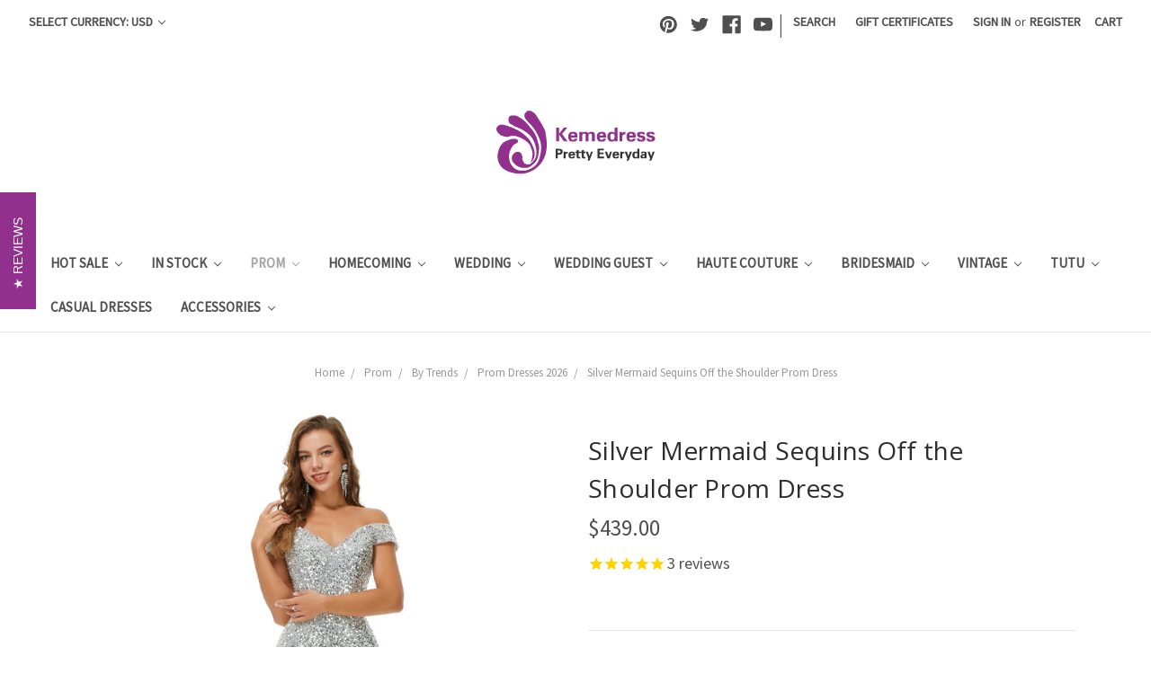

--- FILE ---
content_type: text/html; charset=UTF-8
request_url: https://www.kemedress.com/silver-mermaid-sequins-off-the-shoulder-prom-dress/
body_size: 23921
content:
<!DOCTYPE html>
<html class="no-js" lang="en">
    <head>
        
         <meta name="p:domain_verify" content="fdba018148eeae54af19071654d4bea2"/>
         
<meta name="google-site-verification" content="NNXyGagxMx9skIORKV5sT0i-3cX0LZulvYjRRfdNXCI" />


<!-- Google Tag Manager -->
<script>(function(w,d,s,l,i){w[l]=w[l]||[];w[l].push({'gtm.start':
new Date().getTime(),event:'gtm.js'});var f=d.getElementsByTagName(s)[0],
j=d.createElement(s),dl=l!='dataLayer'?'&l='+l:'';j.async=true;j.src=
'https://www.googletagmanager.com/gtm.js?id='+i+dl;f.parentNode.insertBefore(j,f);
})(window,document,'script','dataLayer','GTM-KHM6FNF');</script>
<!-- End Google Tag Manager -->


        <title>Silver Mermaid Sequins Off the Shoulder Prom Dress</title>
        <link rel="dns-prefetch preconnect" href="https://cdn11.bigcommerce.com/s-i8mhqc75z2" crossorigin><link rel="dns-prefetch preconnect" href="https://fonts.googleapis.com/" crossorigin><link rel="dns-prefetch preconnect" href="https://fonts.gstatic.com/" crossorigin>
        <meta property="product:price:amount" content="439" /><meta property="product:price:currency" content="USD" /><meta property="og:url" content="https://www.kemedress.com/silver-mermaid-sequins-off-the-shoulder-prom-dress/" /><meta property="og:site_name" content="Kemedress" /><meta name="keywords" content="Mermaid Prom Dresses Red, Mermaid Prom Dresses Strapless, Mermaid Prom Dresses That Lace Up The Back, Mermaid Prom Dresses Train,"><meta name="description" content="Unbelievable! Customization of elegance is found in this stunning silver prom dress. With its off-the-shoulder neckline and shimmering all-over sequin embellishments, it promises to make you sparkle from every angle. The sequin details cover the entire dress, giving it an ultra-glamorous, dazzling effect. The mermaid silhouette hugs the body beautifully, enhancing your curves, before flaring out into a dramatic skirt that creates a sleek and sophisticated look. Perfect for making a statement, this dress is designed to stand out and make you feel like a star. Whether you’re attending a formal event or dancing under the lights, this dress will ensure you shine in the spotlight. The elegance and charm of this dress are undeniable. Feel confident, stylish, and powerful as you step out in this glamorous number. If you want a show-stopping, head-turning look, this silver prom dress will undoubtedly do the trick."><link rel='canonical' href='https://www.kemedress.com/silver-mermaid-sequins-off-the-shoulder-prom-dress/' /><meta name='platform' content='bigcommerce.stencil' /><meta property="og:type" content="product" />
<meta property="og:title" content="Silver Mermaid Sequins Off the Shoulder Prom Dress" />
<meta property="og:description" content="Unbelievable! Customization of elegance is found in this stunning silver prom dress. With its off-the-shoulder neckline and shimmering all-over sequin embellishments, it promises to make you sparkle from every angle. The sequin details cover the entire dress, giving it an ultra-glamorous, dazzling effect. The mermaid silhouette hugs the body beautifully, enhancing your curves, before flaring out into a dramatic skirt that creates a sleek and sophisticated look. Perfect for making a statement, this dress is designed to stand out and make you feel like a star. Whether you’re attending a formal event or dancing under the lights, this dress will ensure you shine in the spotlight. The elegance and charm of this dress are undeniable. Feel confident, stylish, and powerful as you step out in this glamorous number. If you want a show-stopping, head-turning look, this silver prom dress will undoubtedly do the trick." />
<meta property="og:image" content="https://cdn11.bigcommerce.com/s-i8mhqc75z2/products/21139/images/96385/1__73064.1642039301.500.750.jpg?c=2" />
<meta property="fb:admins" content="1522950269@qq.com" />
<meta property="og:availability" content="instock" />
<meta property="pinterest:richpins" content="enabled" />
        
         

        <link href="https://cdn11.bigcommerce.com/s-i8mhqc75z2/product_images/favicon%20%282%29.png?t=1500776736" rel="shortcut icon">
        <meta name="viewport" content="width=device-width, initial-scale=1, maximum-scale=1">

        <script>
            document.documentElement.className = document.documentElement.className.replace('no-js', 'js');
        </script>
        <script>
            window.lazySizesConfig = window.lazySizesConfig || {};
            window.lazySizesConfig.loadMode = 1;
        </script>
        <script async src="https://cdn11.bigcommerce.com/s-i8mhqc75z2/stencil/dc69b990-f24d-0137-90c8-0242ac110013/e/123be470-e3e5-013b-981a-427feb019367/dist/theme-bundle.head_async.js"></script>

        <link href="https://fonts.googleapis.com/css?family=Montserrat:400%7CKarla:400%7CSource+Sans+Pro:400%7COpen+Sans:400&display=swap" rel="stylesheet">
        <link data-stencil-stylesheet href="https://cdn11.bigcommerce.com/s-i8mhqc75z2/stencil/dc69b990-f24d-0137-90c8-0242ac110013/e/123be470-e3e5-013b-981a-427feb019367/css/theme-cfc87570-7ba2-013c-56c7-4606ada40d38.css" rel="stylesheet">

        <!-- Start Tracking Code for analytics_googleanalytics -->

<script>
  (function(i,s,o,g,r,a,m){i['GoogleAnalyticsObject']=r;i[r]=i[r]||function(){
  (i[r].q=i[r].q||[]).push(arguments)},i[r].l=1*new Date();a=s.createElement(o),
  m=s.getElementsByTagName(o)[0];a.async=1;a.src=g;m.parentNode.insertBefore(a,m)
  })(window,document,'script','https://www.google-analytics.com/analytics.js','ga');

  ga('create', 'UA-103314933-1', 'kemedress.com');
  ga('send', 'pageview');
  ga('pageview', 'search_query');
  ga('require', 'ecommerce.js');
</script>
<meta name="google-site-verification" content="korqWWQILjvf_87LfySS60Hjup_oGeUmL3--zdgdvx4" />

<!-- End Tracking Code for analytics_googleanalytics -->

<!-- Start Tracking Code for analytics_googleanalytics4 -->

<script data-cfasync="false" src="https://cdn11.bigcommerce.com/shared/js/google_analytics4_bodl_subscribers-358423becf5d870b8b603a81de597c10f6bc7699.js" integrity="sha256-gtOfJ3Avc1pEE/hx6SKj/96cca7JvfqllWA9FTQJyfI=" crossorigin="anonymous"></script>
<script data-cfasync="false">
  (function () {
    window.dataLayer = window.dataLayer || [];

    function gtag(){
        dataLayer.push(arguments);
    }

    function initGA4(event) {
         function setupGtag() {
            function configureGtag() {
                gtag('js', new Date());
                gtag('set', 'developer_id.dMjk3Nj', true);
                gtag('config', 'G-754622R8QF');
            }

            var script = document.createElement('script');

            script.src = 'https://www.googletagmanager.com/gtag/js?id=G-754622R8QF';
            script.async = true;
            script.onload = configureGtag;

            document.head.appendChild(script);
        }

        setupGtag();

        if (typeof subscribeOnBodlEvents === 'function') {
            subscribeOnBodlEvents('G-754622R8QF', false);
        }

        window.removeEventListener(event.type, initGA4);
    }

    

    var eventName = document.readyState === 'complete' ? 'consentScriptsLoaded' : 'DOMContentLoaded';
    window.addEventListener(eventName, initGA4, false);
  })()
</script>

<!-- End Tracking Code for analytics_googleanalytics4 -->

<!-- Start Tracking Code for analytics_siteverification -->

<meta name="google-site-verification" content="CSorQlWYrJAPQk7JlwzjnUR1HbtC-MNcGo5B9bTkKbM" />


<!-- End Tracking Code for analytics_siteverification -->


<script type="text/javascript" src="https://checkout-sdk.bigcommerce.com/v1/loader.js" defer ></script>
<script type="text/javascript">
var BCData = {"product_attributes":{"sku":null,"upc":null,"mpn":null,"gtin":"20250621139","weight":null,"base":true,"image":null,"price":{"without_tax":{"formatted":"$439.00","value":439,"currency":"USD"},"tax_label":"Tax"},"stock":null,"instock":true,"stock_message":null,"purchasable":true,"purchasing_message":null,"call_for_price_message":null}};
</script>
<script>
    window.dataLayer.push({
      'productId': '21139'
    });
</script>

<script>
    window.dataLayer.push({
      'productPrice': '439'
    });
</script>

<script>
    window.dataLayer.push({
      'productName': 'Silver Mermaid Sequins Off the Shoulder Prom Dress'
    });
</script>

<script>
    let product = {};
    window.dataLayer.push({
      'currencyCode': ''
    });
</script>



<script>
var cartProducts = [];
var orderProducts = [];
var checkoutProducts = [];
var customerData = {};
var orderTotal = 0;

var isCart = '' ? true:false;
var isOrder = '' ? true:false;
var isCustomer = '' ? true:false;
var isCheckout = window.location.pathname === '/checkout';


function addDataToDataLayer(eventName) {
    window.dataLayer.push({
        'event': eventName,
        'cart_products': cartProducts,
        'order_products': orderProducts,
        'order_total': orderTotal,
        'checkout_products': checkoutProducts,
        'customer': customerData,
        'isCart': isCart,
        'isOrder': isOrder,
        'isCheckout': isCheckout,
        'isCustomer': isCustomer,
    });
}
    
function requestUserData(eventName) {
    if (document.querySelectorAll('.customerView > .customerView-body').length) {
        customerData.email = document.querySelectorAll('.customerView > .customerView-body')[0].textContent;
    }

    addDataToDataLayer(eventName);
}



if (isCheckout) {
    /* get the current cart contents */
    const Http = new XMLHttpRequest();
    const url = '/api/storefront/carts';
    Http.open("GET", url);
    Http.send();
    Http.onreadystatechange = (e) => {
        if (Http.readyState === 4) {
            var response = JSON.parse(Http.responseText);
            var cart = response[0].lineItems.physicalItems;
            for (var i = 0; i < cart.length; i++) {
                var product = cart[i];
                checkoutProducts.push({
                    'id': product.productId,
                    'name': product.name,
                    'sku': product.sku
                });
            }
            addDataToDataLayer('data_layer_ready');
            addDataToDataLayer('checkout');
        }
    }
    (e) => {
        console.log(Http.responseText);
    }

    window.addEventListener("click", function (event) {
        var id = event.target.id;
        if (id === 'checkout-customer-continue') {
            requestUserData('checkout_step_2');
        }
        if (id === 'checkout-shipping-continue') {
            requestUserData('checkout_step_3');
        }
        if (id === 'checkout-billing-continue') {
            requestUserData('checkout_step_4');
        }
        if (id === 'checkout-payment-continue') {
            requestUserData('checkout_step_5');
        }
    });
} else {


    addDataToDataLayer('data_layer_ready');
}
</script>


<!-- Google Tag Manager -->
<script>(function(w,d,s,l,i){w[l]=w[l]||[];w[l].push({'gtm.start':
new Date().getTime(),event:'gtm.js'});var f=d.getElementsByTagName(s)[0],
j=d.createElement(s),dl=l!='dataLayer'?'&l='+l:'';j.async=true;j.src=
'https://www.googletagmanager.com/gtm.js?id='+i+dl;f.parentNode.insertBefore(j,f);
})(window,document,'script','dataLayer','GTM-NLNDW6B');</script>
<!-- End Google Tag Manager --><!-- Global site tag (gtag.js) - Google Ads: AW-719464369 -->
<script async src="https://www.googletagmanager.com/gtag/js?id=AW-719464369"></script>
<script>
    window.addEventListener("load", (event) => {
        window.dataLayer = window.dataLayer || [];
        function gtag(){dataLayer.push(arguments);}
        gtag('js', new Date());

        gtag('config', 'AW-719464369');
        gtag('set', 'developer_id.dMjk3Nj', true);
    });
</script>
<!-- GA4 Code Start: View Product Content -->
<script>
  gtag('event', 'view_item', {
    send_to: 'AW-719464369',
    ecomm_pagetype: 'product',
    currency: 'USD',
    items: [{
      id: '',
      name: 'Silver Mermaid Sequins Off the Shoulder Prom Dress',
      quantity: 1,
      google_business_vertical: 'retail',
      currency: "USD",
      price: 439,
    }],
    value: 439,
  });
</script>
<!-- Google tag (gtag.js) -->
<script async src="https://www.googletagmanager.com/gtag/js?id=AW-719464369"></script>
<script>
  window.dataLayer = window.dataLayer || [];
  function gtag(){dataLayer.push(arguments);}
  gtag('js', new Date());

  gtag('config', 'AW-719464369');
</script>
<!-- Event snippet for BigCommerce Integration conversion page -->
<script>
  gtag('event', 'conversion', {
      'send_to': 'AW-719464369/Q17vCKy5jfIZELHPiNcC',
      'value': 15.0,
      'currency': 'USD'
  });
</script>

 <script data-cfasync="false" src="https://microapps.bigcommerce.com/bodl-events/1.9.4/index.js" integrity="sha256-Y0tDj1qsyiKBRibKllwV0ZJ1aFlGYaHHGl/oUFoXJ7Y=" nonce="" crossorigin="anonymous"></script>
 <script data-cfasync="false" nonce="">

 (function() {
    function decodeBase64(base64) {
       const text = atob(base64);
       const length = text.length;
       const bytes = new Uint8Array(length);
       for (let i = 0; i < length; i++) {
          bytes[i] = text.charCodeAt(i);
       }
       const decoder = new TextDecoder();
       return decoder.decode(bytes);
    }
    window.bodl = JSON.parse(decodeBase64("[base64]"));
 })()

 </script>

<script nonce="">
(function () {
    var xmlHttp = new XMLHttpRequest();

    xmlHttp.open('POST', 'https://bes.gcp.data.bigcommerce.com/nobot');
    xmlHttp.setRequestHeader('Content-Type', 'application/json');
    xmlHttp.send('{"store_id":"999518495","timezone_offset":"1.0","timestamp":"2026-01-31T16:08:22.77997000Z","visit_id":"9a67fb3a-574a-41ba-adee-f0bebf9fb8b5","channel_id":1}');
})();
</script>

        
        
    </head>
    <body>
        <svg data-src="https://cdn11.bigcommerce.com/s-i8mhqc75z2/stencil/dc69b990-f24d-0137-90c8-0242ac110013/e/123be470-e3e5-013b-981a-427feb019367/img/icon-sprite.svg" class="icons-svg-sprite"></svg>
        <header class="header" role="banner">
    <a href="#" class="mobileMenu-toggle" data-mobile-menu-toggle="menu">
        <span class="mobileMenu-toggleIcon">Toggle menu</span>
    </a>
    <nav class="navUser">
    <ul class="navUser-section">
    <li class="navUser-item">
        <a class="navUser-action navUser-action--currencySelector has-dropdown" href="#" data-dropdown="currencySelection" aria-controls="currencySelection" aria-expanded="false">Select Currency: USD <i class="icon" aria-hidden="true"><svg><use xlink:href="#icon-chevron-down" /></svg></i></a>
        <ul class="dropdown-menu" id="currencySelection" data-dropdown-content aria-hidden="true" tabindex="-1">
            <li class="dropdown-menu-item">
                <a href="https://www.kemedress.com/silver-mermaid-sequins-off-the-shoulder-prom-dress/?setCurrencyId=1">
                    <strong>USD</strong>
                </a>
            </li>
            <li class="dropdown-menu-item">
                <a href="https://www.kemedress.com/silver-mermaid-sequins-off-the-shoulder-prom-dress/?setCurrencyId=2">
                    EUR
                </a>
            </li>
            <li class="dropdown-menu-item">
                <a href="https://www.kemedress.com/silver-mermaid-sequins-off-the-shoulder-prom-dress/?setCurrencyId=3">
                    AUD
                </a>
            </li>
            <li class="dropdown-menu-item">
                <a href="https://www.kemedress.com/silver-mermaid-sequins-off-the-shoulder-prom-dress/?setCurrencyId=4">
                    GBP
                </a>
            </li>
            <li class="dropdown-menu-item">
                <a href="https://www.kemedress.com/silver-mermaid-sequins-off-the-shoulder-prom-dress/?setCurrencyId=5">
                    CAD
                </a>
            </li>
            <li class="dropdown-menu-item">
                <a href="https://www.kemedress.com/silver-mermaid-sequins-off-the-shoulder-prom-dress/?setCurrencyId=6">
                    INR
                </a>
            </li>
        </ul>
    </li>
</ul>

    <ul class="navUser-section navUser-section--alt">
        <li class="navUser-item">
            <a class="navUser-action navUser-item--compare" href="/compare" data-compare-nav>Compare <span class="countPill countPill--positive countPill--alt"></span></a>
        </li>
            <li class="navUser-item navUser-item--social">
                    <ul class="socialLinks socialLinks--alt">
            <li class="socialLinks-item">
                <a class="icon icon--pinterest" href="https://www.pinterest.com/kemedressoffical/" target="_blank">
                    <svg><use xlink:href="#icon-pinterest" /></svg>
                </a>
            </li>
            <li class="socialLinks-item">
                <a class="icon icon--twitter" href="https://twitter.com/Kemedress" target="_blank">
                    <svg><use xlink:href="#icon-twitter" /></svg>
                </a>
            </li>
            <li class="socialLinks-item">
                <a class="icon icon--facebook" href="https://www.facebook.com/Kemedress-777117425802390" target="_blank">
                    <svg><use xlink:href="#icon-facebook" /></svg>
                </a>
            </li>
            <li class="socialLinks-item">
                <a class="icon icon--youtube" href="https://www.youtube.com/channel/UCWe-3QZwZBYgH-jsI3s19_A" target="_blank">
                    <svg><use xlink:href="#icon-youtube" /></svg>
                </a>
            </li>
    </ul>
            </li>
            <li class="navUser-item navUser-item--divider">|</li>
        <li class="navUser-item">
            <a class="navUser-action navUser-action--quickSearch" href="#" data-search="quickSearch" aria-controls="quickSearch" aria-expanded="false">Search</a>
        </li>
            <li class="navUser-item">
                <a class="navUser-action" href="/giftcertificates.php">Gift Certificates</a>
            </li>
        <li class="navUser-item navUser-item--account">
                <a class="navUser-action" href="/login.php">Sign in</a>
                    <span class="navUser-or">or</span> <a class="navUser-action" href="/login.php?action=create_account">Register</a>
        </li>
        <li class="navUser-item navUser-item--cart">
            <a
                class="navUser-action"
                data-cart-preview
                data-dropdown="cart-preview-dropdown"
                data-options="align:right"
                href="/cart.php">
                <span class="navUser-item-cartLabel">Cart</span> <span class="countPill cart-quantity"></span>
            </a>

            <div class="dropdown-menu" id="cart-preview-dropdown" data-dropdown-content aria-hidden="true"></div>
        </li>
    </ul>
    <div class="dropdown dropdown--quickSearch" id="quickSearch" aria-hidden="true" tabindex="-1" data-prevent-quick-search-close>
        <div class="container">
    <form class="form" action="/search.php">
        <fieldset class="form-fieldset">
            <div class="form-field">
                <label class="is-srOnly" for="search_query">Search</label>
                <input class="form-input" data-search-quick name="search_query" id="search_query" data-error-message="Search field cannot be empty." placeholder="Search the store" autocomplete="off">
            </div>
        </fieldset>
    </form>
    <section class="quickSearchResults" data-bind="html: results"></section>
</div>
    </div>
</nav>

        <div class="header-logo header-logo--center">
            <a href="https://www.kemedress.com/">
            <div class="header-logo-image-container">
                <img class="header-logo-image" src="https://cdn11.bigcommerce.com/s-i8mhqc75z2/images/stencil/184x78/logo2_1500355387__52260.original.png" alt="Kemedress" title="Kemedress">
            </div>
</a>
        </div>
    <div class="navPages-container" id="menu" data-menu>
        <nav class="navPages">
    <div class="navPages-quickSearch">
        <div class="container">
    <form class="form" action="/search.php">
        <fieldset class="form-fieldset">
            <div class="form-field">
                <label class="is-srOnly" for="search_query">Search</label>
                <input class="form-input" data-search-quick name="search_query" id="search_query" data-error-message="Search field cannot be empty." placeholder="Search the store" autocomplete="off">
            </div>
        </fieldset>
    </form>
    <section class="quickSearchResults" data-bind="html: results"></section>
</div>
    </div>
    <ul class="navPages-list">
            <li class="navPages-item">
                <a class="navPages-action has-subMenu" href="https://www.kemedress.com/hot-sale/" data-collapsible="navPages-281">
    Hot Sale <i class="icon navPages-action-moreIcon" aria-hidden="true"><svg><use xlink:href="#icon-chevron-down" /></svg></i>
</a>
<div class="navPage-subMenu" id="navPages-281" aria-hidden="true" tabindex="-1">
    <ul class="navPage-subMenu-list">
        <li class="navPage-subMenu-item">
            <a class="navPage-subMenu-action navPages-action" href="https://www.kemedress.com/hot-sale/">All Hot Sale</a>
        </li>
            <li class="navPage-subMenu-item">
                    <a class="navPage-subMenu-action navPages-action" href="https://www.kemedress.com/heavy-bead-prom-dresses-1/">Heavy Bead Prom Dresses</a>
            </li>
            <li class="navPage-subMenu-item">
                    <a class="navPage-subMenu-action navPages-action" href="https://www.kemedress.com/homecoming-dresses-3/">Homecoming Dresses</a>
            </li>
            <li class="navPage-subMenu-item">
                    <a class="navPage-subMenu-action navPages-action" href="https://www.kemedress.com/quinceanera-dresses-2/">Quinceanera Dresses</a>
            </li>
            <li class="navPage-subMenu-item">
                    <a class="navPage-subMenu-action navPages-action" href="https://www.kemedress.com/real-picture-prom-dresses/">Real Picture Prom Dresses</a>
            </li>
            <li class="navPage-subMenu-item">
                    <a class="navPage-subMenu-action navPages-action" href="https://www.kemedress.com/plus-size-prom-dresses-2/">Plus Size Prom Dresses</a>
            </li>
    </ul>
</div>
            </li>
            <li class="navPages-item">
                <a class="navPages-action has-subMenu" href="https://www.kemedress.com/in-stock/" data-collapsible="navPages-244">
    In Stock <i class="icon navPages-action-moreIcon" aria-hidden="true"><svg><use xlink:href="#icon-chevron-down" /></svg></i>
</a>
<div class="navPage-subMenu" id="navPages-244" aria-hidden="true" tabindex="-1">
    <ul class="navPage-subMenu-list">
        <li class="navPage-subMenu-item">
            <a class="navPage-subMenu-action navPages-action" href="https://www.kemedress.com/in-stock/">All In Stock</a>
        </li>
            <li class="navPage-subMenu-item">
                    <a class="navPage-subMenu-action navPages-action" href="https://www.kemedress.com/club-dresses/">Club Dresses</a>
            </li>
            <li class="navPage-subMenu-item">
                    <a class="navPage-subMenu-action navPages-action" href="https://www.kemedress.com/party-dresses/">Party Dresses</a>
            </li>
            <li class="navPage-subMenu-item">
                    <a class="navPage-subMenu-action navPages-action" href="https://www.kemedress.com/prom-dresses-1/">Prom Dresses</a>
            </li>
            <li class="navPage-subMenu-item">
                    <a class="navPage-subMenu-action navPages-action" href="https://www.kemedress.com/wedding-dresses-1/">Wedding Dresses</a>
            </li>
            <li class="navPage-subMenu-item">
                    <a class="navPage-subMenu-action navPages-action" href="https://www.kemedress.com/flower-girl-dresses-1/">Flower Girl Dresses</a>
            </li>
            <li class="navPage-subMenu-item">
                    <a class="navPage-subMenu-action navPages-action" href="https://www.kemedress.com/quinceanera-dresses/">Quinceanera Dresses</a>
            </li>
            <li class="navPage-subMenu-item">
                    <a class="navPage-subMenu-action navPages-action" href="https://www.kemedress.com/homecoming-dresses-1/">Homecoming Dresses</a>
            </li>
            <li class="navPage-subMenu-item">
                    <a class="navPage-subMenu-action navPages-action" href="https://www.kemedress.com/cheap-princess-dresses/">Cheap Princess Dresses</a>
            </li>
            <li class="navPage-subMenu-item">
                    <a class="navPage-subMenu-action navPages-action" href="https://www.kemedress.com/allure-see-through/">Allure See Through</a>
            </li>
            <li class="navPage-subMenu-item">
                    <a class="navPage-subMenu-action navPages-action" href="https://www.kemedress.com/new-category/">Awesome Collection</a>
            </li>
    </ul>
</div>
            </li>
            <li class="navPages-item">
                <a class="navPages-action has-subMenu activePage" href="https://www.kemedress.com/prom-dresses/" data-collapsible="navPages-24">
    Prom  <i class="icon navPages-action-moreIcon" aria-hidden="true"><svg><use xlink:href="#icon-chevron-down" /></svg></i>
</a>
<div class="navPage-subMenu" id="navPages-24" aria-hidden="true" tabindex="-1">
    <ul class="navPage-subMenu-list">
        <li class="navPage-subMenu-item">
            <a class="navPage-subMenu-action navPages-action" href="https://www.kemedress.com/prom-dresses/">All Prom </a>
        </li>
            <li class="navPage-subMenu-item">
                    <a
                        class="navPage-subMenu-action navPages-action has-subMenu"
                        href="https://www.kemedress.com/color-prom"
                        data-collapsible="navPages-25"
                        data-collapsible-disabled-breakpoint="medium"
                        data-collapsible-disabled-state="open"
                        data-collapsible-enabled-state="closed">
                        By Color <i class="icon navPages-action-moreIcon" aria-hidden="true"><svg><use xlink:href="#icon-chevron-down" /></svg></i>
                    </a>
                    <ul class="navPage-childList" id="navPages-25">
                        <li class="navPage-childList-item">
                            <a class="navPage-childList-action navPages-action" href="https://www.kemedress.com/black-prom-dress/">Black Prom Dresses</a>
                        </li>
                        <li class="navPage-childList-item">
                            <a class="navPage-childList-action navPages-action" href="https://www.kemedress.com/burgundy-prom-dresses">Burgundy Prom Dresses</a>
                        </li>
                        <li class="navPage-childList-item">
                            <a class="navPage-childList-action navPages-action" href="https://www.kemedress.com/blue-prom-dresses/">Blue Prom Dresses</a>
                        </li>
                        <li class="navPage-childList-item">
                            <a class="navPage-childList-action navPages-action" href="https://www.kemedress.com/champagne-prom-dresses/">Champagne Prom Dresses</a>
                        </li>
                        <li class="navPage-childList-item">
                            <a class="navPage-childList-action navPages-action" href="https://www.kemedress.com/gold-prom-dresses/">Gold Prom Dresses </a>
                        </li>
                        <li class="navPage-childList-item">
                            <a class="navPage-childList-action navPages-action" href="https://www.kemedress.com/gray-prom-dresses/">Gray Prom Dresses</a>
                        </li>
                        <li class="navPage-childList-item">
                            <a class="navPage-childList-action navPages-action" href="https://www.kemedress.com/green-prom-dresses/">Green Prom Dresses</a>
                        </li>
                        <li class="navPage-childList-item">
                            <a class="navPage-childList-action navPages-action" href="https://www.kemedress.com/purple-prom-dresses/">Purple Prom Dresses</a>
                        </li>
                        <li class="navPage-childList-item">
                            <a class="navPage-childList-action navPages-action" href="https://www.kemedress.com/pink-prom-dress/">Pink Prom Dresses</a>
                        </li>
                        <li class="navPage-childList-item">
                            <a class="navPage-childList-action navPages-action" href="https://www.kemedress.com/red-prom-dresses/">Red Prom Dresses</a>
                        </li>
                        <li class="navPage-childList-item">
                            <a class="navPage-childList-action navPages-action" href="https://www.kemedress.com/silver-prom-dresses/">Silver Prom Dresses</a>
                        </li>
                        <li class="navPage-childList-item">
                            <a class="navPage-childList-action navPages-action" href="https://www.kemedress.com/white-prom-dresses/">White Prom Dresses</a>
                        </li>
                        <li class="navPage-childList-item">
                            <a class="navPage-childList-action navPages-action" href="https://www.kemedress.com/yellow-prom-dresses/">Yellow Prom Dresses</a>
                        </li>
                    </ul>
            </li>
            <li class="navPage-subMenu-item">
                    <a
                        class="navPage-subMenu-action navPages-action has-subMenu activePage"
                        href="https://www.kemedress.com/shop-by-popular/"
                        data-collapsible="navPages-57"
                        data-collapsible-disabled-breakpoint="medium"
                        data-collapsible-disabled-state="open"
                        data-collapsible-enabled-state="closed">
                        Shop By Popular <i class="icon navPages-action-moreIcon" aria-hidden="true"><svg><use xlink:href="#icon-chevron-down" /></svg></i>
                    </a>
                    <ul class="navPage-childList" id="navPages-57">
                        <li class="navPage-childList-item">
                            <a class="navPage-childList-action navPages-action" href="https://www.kemedress.com/high-low/">High Low</a>
                        </li>
                        <li class="navPage-childList-item">
                            <a class="navPage-childList-action navPages-action" href="https://www.kemedress.com/mermaid/">Mermaid</a>
                        </li>
                        <li class="navPage-childList-item">
                            <a class="navPage-childList-action navPages-action" href="https://www.kemedress.com/illusion/">Illusion</a>
                        </li>
                        <li class="navPage-childList-item">
                            <a class="navPage-childList-action navPages-action" href="https://www.kemedress.com/knee-length/">Knee Length</a>
                        </li>
                        <li class="navPage-childList-item">
                            <a class="navPage-childList-action navPages-action" href="https://www.kemedress.com/long-sleeve/">Long Sleeve</a>
                        </li>
                        <li class="navPage-childList-item">
                            <a class="navPage-childList-action navPages-action" href="https://www.kemedress.com/low-v-neck/">Low V-Neck</a>
                        </li>
                        <li class="navPage-childList-item">
                            <a class="navPage-childList-action navPages-action" href="https://www.kemedress.com/lace-dresses/">Lace Dresses</a>
                        </li>
                        <li class="navPage-childList-item">
                            <a class="navPage-childList-action navPages-action" href="https://www.kemedress.com/open-back/">Open Back</a>
                        </li>
                        <li class="navPage-childList-item">
                            <a class="navPage-childList-action navPages-action" href="https://www.kemedress.com/print-dresses/">Print Dresses</a>
                        </li>
                        <li class="navPage-childList-item">
                            <a class="navPage-childList-action navPages-action" href="https://www.kemedress.com/pleated/">Pleated</a>
                        </li>
                        <li class="navPage-childList-item">
                            <a class="navPage-childList-action navPages-action activePage" href="https://www.kemedress.com/sequins/">Sequins</a>
                        </li>
                        <li class="navPage-childList-item">
                            <a class="navPage-childList-action navPages-action" href="https://www.kemedress.com/two-piece/">Two Piece</a>
                        </li>
                    </ul>
            </li>
            <li class="navPage-subMenu-item">
                    <a
                        class="navPage-subMenu-action navPages-action has-subMenu"
                        href="https://www.kemedress.com/by-trends/"
                        data-collapsible="navPages-47"
                        data-collapsible-disabled-breakpoint="medium"
                        data-collapsible-disabled-state="open"
                        data-collapsible-enabled-state="closed">
                        By Trends <i class="icon navPages-action-moreIcon" aria-hidden="true"><svg><use xlink:href="#icon-chevron-down" /></svg></i>
                    </a>
                    <ul class="navPage-childList" id="navPages-47">
                        <li class="navPage-childList-item">
                            <a class="navPage-childList-action navPages-action" href="https://www.kemedress.com/prom-dresses-2026/">Prom Dresses 2026</a>
                        </li>
                        <li class="navPage-childList-item">
                            <a class="navPage-childList-action navPages-action" href="https://www.kemedress.com/embroidery/">Embroidery</a>
                        </li>
                        <li class="navPage-childList-item">
                            <a class="navPage-childList-action navPages-action" href="https://www.kemedress.com/ball-gowns/">Ball Gowns</a>
                        </li>
                        <li class="navPage-childList-item">
                            <a class="navPage-childList-action navPages-action" href="https://www.kemedress.com/cut-outs/">Cut Outs</a>
                        </li>
                        <li class="navPage-childList-item">
                            <a class="navPage-childList-action navPages-action" href="https://www.kemedress.com/empire-waist/">Empire Waist</a>
                        </li>
                        <li class="navPage-childList-item">
                            <a class="navPage-childList-action navPages-action" href="https://www.kemedress.com/fit-flare/">Fit &amp; Flare</a>
                        </li>
                        <li class="navPage-childList-item">
                            <a class="navPage-childList-action navPages-action" href="https://www.kemedress.com/prom-on-sale/">Prom on Sale</a>
                        </li>
                        <li class="navPage-childList-item">
                            <a class="navPage-childList-action navPages-action" href="https://www.kemedress.com/long-prom-dresses/">Long Prom Dresses</a>
                        </li>
                        <li class="navPage-childList-item">
                            <a class="navPage-childList-action navPages-action" href="https://www.kemedress.com/short-prom-dresses/">Short Prom Dresses</a>
                        </li>
                        <li class="navPage-childList-item">
                            <a class="navPage-childList-action navPages-action" href="https://www.kemedress.com/little-black-dress/">Little Black Dress</a>
                        </li>
                        <li class="navPage-childList-item">
                            <a class="navPage-childList-action navPages-action" href="https://www.kemedress.com/little-white-dress/">Little White Dress</a>
                        </li>
                    </ul>
            </li>
            <li class="navPage-subMenu-item">
                    <a
                        class="navPage-subMenu-action navPages-action has-subMenu"
                        href="https://www.kemedress.com/by-price/"
                        data-collapsible="navPages-39"
                        data-collapsible-disabled-breakpoint="medium"
                        data-collapsible-disabled-state="open"
                        data-collapsible-enabled-state="closed">
                        By Price <i class="icon navPages-action-moreIcon" aria-hidden="true"><svg><use xlink:href="#icon-chevron-down" /></svg></i>
                    </a>
                    <ul class="navPage-childList" id="navPages-39">
                        <li class="navPage-childList-item">
                            <a class="navPage-childList-action navPages-action" href="https://www.kemedress.com/under-80/">Under $80</a>
                        </li>
                        <li class="navPage-childList-item">
                            <a class="navPage-childList-action navPages-action" href="https://www.kemedress.com/under-100/">Under $100</a>
                        </li>
                        <li class="navPage-childList-item">
                            <a class="navPage-childList-action navPages-action" href="https://www.kemedress.com/100-200/">$100-$200</a>
                        </li>
                        <li class="navPage-childList-item">
                            <a class="navPage-childList-action navPages-action" href="https://www.kemedress.com/200-300/">$200-$300</a>
                        </li>
                        <li class="navPage-childList-item">
                            <a class="navPage-childList-action navPages-action" href="https://www.kemedress.com/300-400/">$300-$400</a>
                        </li>
                        <li class="navPage-childList-item">
                            <a class="navPage-childList-action navPages-action" href="https://www.kemedress.com/400-500/">$400-$500</a>
                        </li>
                        <li class="navPage-childList-item">
                            <a class="navPage-childList-action navPages-action" href="https://www.kemedress.com/over-500/">Over $500</a>
                        </li>
                    </ul>
            </li>
    </ul>
</div>
            </li>
            <li class="navPages-item">
                <a class="navPages-action has-subMenu" href="https://www.kemedress.com/homecoming/" data-collapsible="navPages-71">
    Homecoming  <i class="icon navPages-action-moreIcon" aria-hidden="true"><svg><use xlink:href="#icon-chevron-down" /></svg></i>
</a>
<div class="navPage-subMenu" id="navPages-71" aria-hidden="true" tabindex="-1">
    <ul class="navPage-subMenu-list">
        <li class="navPage-subMenu-item">
            <a class="navPage-subMenu-action navPages-action" href="https://www.kemedress.com/homecoming/">All Homecoming </a>
        </li>
            <li class="navPage-subMenu-item">
                    <a
                        class="navPage-subMenu-action navPages-action has-subMenu"
                        href="https://www.kemedress.com/by-color/"
                        data-collapsible="navPages-72"
                        data-collapsible-disabled-breakpoint="medium"
                        data-collapsible-disabled-state="open"
                        data-collapsible-enabled-state="closed">
                        By Color <i class="icon navPages-action-moreIcon" aria-hidden="true"><svg><use xlink:href="#icon-chevron-down" /></svg></i>
                    </a>
                    <ul class="navPage-childList" id="navPages-72">
                        <li class="navPage-childList-item">
                            <a class="navPage-childList-action navPages-action" href="https://www.kemedress.com/black-homecoming-dresses/">Black Homecoming Dresses</a>
                        </li>
                        <li class="navPage-childList-item">
                            <a class="navPage-childList-action navPages-action" href="https://www.kemedress.com/blue-homecoming-dresses/">Blue Homecoming Dresses</a>
                        </li>
                        <li class="navPage-childList-item">
                            <a class="navPage-childList-action navPages-action" href="https://www.kemedress.com/burgundy-homecoming-dresses/">Burgundy Homecoming Dresses</a>
                        </li>
                        <li class="navPage-childList-item">
                            <a class="navPage-childList-action navPages-action" href="https://www.kemedress.com/champagne-homecoming-dresses/">Champagne Homecoming Dresses</a>
                        </li>
                        <li class="navPage-childList-item">
                            <a class="navPage-childList-action navPages-action" href="https://www.kemedress.com/gold-homecoming-dresses/">Gold Homecoming Dresses</a>
                        </li>
                        <li class="navPage-childList-item">
                            <a class="navPage-childList-action navPages-action" href="https://www.kemedress.com/gray-homecoming-dresses/">Gray Homecoming Dresses</a>
                        </li>
                        <li class="navPage-childList-item">
                            <a class="navPage-childList-action navPages-action" href="https://www.kemedress.com/green-homecoming-dresses/">Green Homecoming Dresses</a>
                        </li>
                        <li class="navPage-childList-item">
                            <a class="navPage-childList-action navPages-action" href="https://www.kemedress.com/purple-homecoming-dresses/">Purple Homecoming Dresses</a>
                        </li>
                        <li class="navPage-childList-item">
                            <a class="navPage-childList-action navPages-action" href="https://www.kemedress.com/red-homecoming-dresses/">Red Homecoming Dresses</a>
                        </li>
                        <li class="navPage-childList-item">
                            <a class="navPage-childList-action navPages-action" href="https://www.kemedress.com/pink-homecoming-dresses/">Pink Homecoming Dresses</a>
                        </li>
                        <li class="navPage-childList-item">
                            <a class="navPage-childList-action navPages-action" href="https://www.kemedress.com/silver-homecoming-dresses/">Silver Homecoming Dresses</a>
                        </li>
                        <li class="navPage-childList-item">
                            <a class="navPage-childList-action navPages-action" href="https://www.kemedress.com/white-homecoming-dresses/">White Homecoming Dresses</a>
                        </li>
                        <li class="navPage-childList-item">
                            <a class="navPage-childList-action navPages-action" href="https://www.kemedress.com/yellow-homecoming-dresses">Yellow Homecoming Dresses</a>
                        </li>
                    </ul>
            </li>
            <li class="navPage-subMenu-item">
                    <a
                        class="navPage-subMenu-action navPages-action has-subMenu"
                        href="https://www.kemedress.com/shop-by-trend/"
                        data-collapsible="navPages-153"
                        data-collapsible-disabled-breakpoint="medium"
                        data-collapsible-disabled-state="open"
                        data-collapsible-enabled-state="closed">
                        Shop By Trend <i class="icon navPages-action-moreIcon" aria-hidden="true"><svg><use xlink:href="#icon-chevron-down" /></svg></i>
                    </a>
                    <ul class="navPage-childList" id="navPages-153">
                        <li class="navPage-childList-item">
                            <a class="navPage-childList-action navPages-action" href="https://www.kemedress.com/high-low-homecoming-dresses/">High Low Homecoming Dresses</a>
                        </li>
                        <li class="navPage-childList-item">
                            <a class="navPage-childList-action navPages-action" href="https://www.kemedress.com/long-sleeve-homecoming-dresses-1/">Long Sleeve Homecoming Dresses</a>
                        </li>
                        <li class="navPage-childList-item">
                            <a class="navPage-childList-action navPages-action" href="https://www.kemedress.com/plus-size-homecoming-dresses/">Plus Size Homecoming Dresses</a>
                        </li>
                        <li class="navPage-childList-item">
                            <a class="navPage-childList-action navPages-action" href="https://www.kemedress.com/print-homecoming-dresses/">Print Homecoming Dresses</a>
                        </li>
                        <li class="navPage-childList-item">
                            <a class="navPage-childList-action navPages-action" href="https://www.kemedress.com/sexy-homecoming-dresses/">Sexy Homecoming Dresses</a>
                        </li>
                        <li class="navPage-childList-item">
                            <a class="navPage-childList-action navPages-action" href="https://www.kemedress.com/short-homecoming-dresses/">Short Homecoming Dresses</a>
                        </li>
                        <li class="navPage-childList-item">
                            <a class="navPage-childList-action navPages-action" href="https://www.kemedress.com/sparkle-bling-homecoming-dresses/">Sparkle Bling Homecoming Dresses</a>
                        </li>
                        <li class="navPage-childList-item">
                            <a class="navPage-childList-action navPages-action" href="https://www.kemedress.com/lace-homecoming-dresses/">Lace Homecoming Dresses</a>
                        </li>
                        <li class="navPage-childList-item">
                            <a class="navPage-childList-action navPages-action" href="https://www.kemedress.com/vintage-homecoming-dresses/">Vintage Homecoming Dresses</a>
                        </li>
                        <li class="navPage-childList-item">
                            <a class="navPage-childList-action navPages-action" href="https://www.kemedress.com/two-piece-homecoming-dresses/">Two Piece Homecoming Dresses</a>
                        </li>
                        <li class="navPage-childList-item">
                            <a class="navPage-childList-action navPages-action" href="https://www.kemedress.com/homecoming-dresses-2026/">Homecoming Dresses 2026</a>
                        </li>
                    </ul>
            </li>
            <li class="navPage-subMenu-item">
                    <a
                        class="navPage-subMenu-action navPages-action has-subMenu"
                        href="https://www.kemedress.com/by-price-2/"
                        data-collapsible="navPages-81"
                        data-collapsible-disabled-breakpoint="medium"
                        data-collapsible-disabled-state="open"
                        data-collapsible-enabled-state="closed">
                        By Price <i class="icon navPages-action-moreIcon" aria-hidden="true"><svg><use xlink:href="#icon-chevron-down" /></svg></i>
                    </a>
                    <ul class="navPage-childList" id="navPages-81">
                        <li class="navPage-childList-item">
                            <a class="navPage-childList-action navPages-action" href="https://www.kemedress.com/under-80-2/">Under $80</a>
                        </li>
                        <li class="navPage-childList-item">
                            <a class="navPage-childList-action navPages-action" href="https://www.kemedress.com/under-100-2/">Under $100</a>
                        </li>
                        <li class="navPage-childList-item">
                            <a class="navPage-childList-action navPages-action" href="https://www.kemedress.com/100-200-1/">$100-$200</a>
                        </li>
                        <li class="navPage-childList-item">
                            <a class="navPage-childList-action navPages-action" href="https://www.kemedress.com/200-300-2/">$200-$300</a>
                        </li>
                    </ul>
            </li>
    </ul>
</div>
            </li>
            <li class="navPages-item">
                <a class="navPages-action has-subMenu" href="https://www.kemedress.com/wedding-dresses/" data-collapsible="navPages-92">
    Wedding  <i class="icon navPages-action-moreIcon" aria-hidden="true"><svg><use xlink:href="#icon-chevron-down" /></svg></i>
</a>
<div class="navPage-subMenu" id="navPages-92" aria-hidden="true" tabindex="-1">
    <ul class="navPage-subMenu-list">
        <li class="navPage-subMenu-item">
            <a class="navPage-subMenu-action navPages-action" href="https://www.kemedress.com/wedding-dresses/">All Wedding </a>
        </li>
            <li class="navPage-subMenu-item">
                    <a
                        class="navPage-subMenu-action navPages-action has-subMenu"
                        href="https://www.kemedress.com/shop-by-style/"
                        data-collapsible="navPages-98"
                        data-collapsible-disabled-breakpoint="medium"
                        data-collapsible-disabled-state="open"
                        data-collapsible-enabled-state="closed">
                        Shop By Style <i class="icon navPages-action-moreIcon" aria-hidden="true"><svg><use xlink:href="#icon-chevron-down" /></svg></i>
                    </a>
                    <ul class="navPage-childList" id="navPages-98">
                        <li class="navPage-childList-item">
                            <a class="navPage-childList-action navPages-action" href="https://www.kemedress.com/heavy-beading-wedding-dresses/">Heavy Beading Wedding Dresses</a>
                        </li>
                        <li class="navPage-childList-item">
                            <a class="navPage-childList-action navPages-action" href="https://www.kemedress.com/plus-size-wedding-dresses-2/">Plus Size Wedding Dresses</a>
                        </li>
                        <li class="navPage-childList-item">
                            <a class="navPage-childList-action navPages-action" href="https://www.kemedress.com/beach-wedding-dresses/">Beach Wedding Dresses</a>
                        </li>
                        <li class="navPage-childList-item">
                            <a class="navPage-childList-action navPages-action" href="https://www.kemedress.com/casual-wedding-dresses/">Casual Wedding Dresses</a>
                        </li>
                        <li class="navPage-childList-item">
                            <a class="navPage-childList-action navPages-action" href="https://www.kemedress.com/country-wedding-dresses/">Country Wedding Dresses</a>
                        </li>
                        <li class="navPage-childList-item">
                            <a class="navPage-childList-action navPages-action" href="https://www.kemedress.com/destination-wedding-dresses/">Destination Wedding Dresses</a>
                        </li>
                        <li class="navPage-childList-item">
                            <a class="navPage-childList-action navPages-action" href="https://www.kemedress.com/modest-wedding-dresses/">Modest Wedding Dresses</a>
                        </li>
                        <li class="navPage-childList-item">
                            <a class="navPage-childList-action navPages-action" href="https://www.kemedress.com/sexy-wedding-dresses/">Sexy Wedding Dresses</a>
                        </li>
                        <li class="navPage-childList-item">
                            <a class="navPage-childList-action navPages-action" href="https://www.kemedress.com/simple-wedding-dresses/">Simple Wedding Dresses</a>
                        </li>
                        <li class="navPage-childList-item">
                            <a class="navPage-childList-action navPages-action" href="https://www.kemedress.com/vintage-wedding-dresses/">Vintage Wedding Dresses</a>
                        </li>
                    </ul>
            </li>
            <li class="navPage-subMenu-item">
                    <a
                        class="navPage-subMenu-action navPages-action has-subMenu"
                        href="https://www.kemedress.com/shop-by-color/"
                        data-collapsible="navPages-94"
                        data-collapsible-disabled-breakpoint="medium"
                        data-collapsible-disabled-state="open"
                        data-collapsible-enabled-state="closed">
                        Shop By Color <i class="icon navPages-action-moreIcon" aria-hidden="true"><svg><use xlink:href="#icon-chevron-down" /></svg></i>
                    </a>
                    <ul class="navPage-childList" id="navPages-94">
                        <li class="navPage-childList-item">
                            <a class="navPage-childList-action navPages-action" href="https://www.kemedress.com/black-wedding-dresses">Black Wedding Dresses</a>
                        </li>
                        <li class="navPage-childList-item">
                            <a class="navPage-childList-action navPages-action" href="https://www.kemedress.com/champagne-wedding-dresses/">Champagne Wedding Dresses</a>
                        </li>
                        <li class="navPage-childList-item">
                            <a class="navPage-childList-action navPages-action" href="https://www.kemedress.com/blue-and-white-wedding-dresses/">Blue And White Wedding Dresses</a>
                        </li>
                        <li class="navPage-childList-item">
                            <a class="navPage-childList-action navPages-action" href="https://www.kemedress.com/colorful-wedding-dresses/">Colorful Wedding Dresses</a>
                        </li>
                        <li class="navPage-childList-item">
                            <a class="navPage-childList-action navPages-action" href="https://www.kemedress.com/ivory-wedding-dresses/">Ivory Wedding Dresses</a>
                        </li>
                        <li class="navPage-childList-item">
                            <a class="navPage-childList-action navPages-action" href="https://www.kemedress.com/red-wedding-dresses/">Red Wedding Dresses</a>
                        </li>
                        <li class="navPage-childList-item">
                            <a class="navPage-childList-action navPages-action" href="https://www.kemedress.com/white-wedding-dresses/">White Wedding Dresses</a>
                        </li>
                    </ul>
            </li>
            <li class="navPage-subMenu-item">
                    <a
                        class="navPage-subMenu-action navPages-action has-subMenu"
                        href="https://www.kemedress.com/shop-by-features/"
                        data-collapsible="navPages-101"
                        data-collapsible-disabled-breakpoint="medium"
                        data-collapsible-disabled-state="open"
                        data-collapsible-enabled-state="closed">
                        Shop By Features <i class="icon navPages-action-moreIcon" aria-hidden="true"><svg><use xlink:href="#icon-chevron-down" /></svg></i>
                    </a>
                    <ul class="navPage-childList" id="navPages-101">
                        <li class="navPage-childList-item">
                            <a class="navPage-childList-action navPages-action" href="https://www.kemedress.com/wedding-dresses-2026/">Wedding Dresses 2026</a>
                        </li>
                        <li class="navPage-childList-item">
                            <a class="navPage-childList-action navPages-action" href="https://www.kemedress.com/backless-wedding-dresses/">Backless Wedding Dresses</a>
                        </li>
                        <li class="navPage-childList-item">
                            <a class="navPage-childList-action navPages-action" href="https://www.kemedress.com/corset-wedding-dresses/">Corset Wedding Dresses</a>
                        </li>
                        <li class="navPage-childList-item">
                            <a class="navPage-childList-action navPages-action" href="https://www.kemedress.com/long-sleeve-wedding-dresses/">Long Sleeve Wedding Dresses</a>
                        </li>
                        <li class="navPage-childList-item">
                            <a class="navPage-childList-action navPages-action" href="https://www.kemedress.com/strapless-wedding-dresses/">Strapless Wedding Dresses</a>
                        </li>
                        <li class="navPage-childList-item">
                            <a class="navPage-childList-action navPages-action" href="https://www.kemedress.com/wedding-dresses-for-older-brides/">Wedding Dresses For Older Brides</a>
                        </li>
                        <li class="navPage-childList-item">
                            <a class="navPage-childList-action navPages-action" href="https://www.kemedress.com/wedding-dresses-for-tall-brides/">Wedding Dresses For Tall Brides</a>
                        </li>
                        <li class="navPage-childList-item">
                            <a class="navPage-childList-action navPages-action" href="https://www.kemedress.com/wedding-dresses-with-sleeves/">Wedding Dresses With Sleeves</a>
                        </li>
                    </ul>
            </li>
            <li class="navPage-subMenu-item">
                    <a
                        class="navPage-subMenu-action navPages-action has-subMenu"
                        href="https://www.kemedress.com/shop-by-silhouette/"
                        data-collapsible="navPages-93"
                        data-collapsible-disabled-breakpoint="medium"
                        data-collapsible-disabled-state="open"
                        data-collapsible-enabled-state="closed">
                        Shop By Silhouette <i class="icon navPages-action-moreIcon" aria-hidden="true"><svg><use xlink:href="#icon-chevron-down" /></svg></i>
                    </a>
                    <ul class="navPage-childList" id="navPages-93">
                        <li class="navPage-childList-item">
                            <a class="navPage-childList-action navPages-action" href="https://www.kemedress.com/a-line-wedding-dresses/">A-Line Wedding Dresses</a>
                        </li>
                        <li class="navPage-childList-item">
                            <a class="navPage-childList-action navPages-action" href="https://www.kemedress.com/ball-gown-wedding-dresses/">Ball Gown Wedding Dresses</a>
                        </li>
                        <li class="navPage-childList-item">
                            <a class="navPage-childList-action navPages-action" href="https://www.kemedress.com/empire-wedding-dresses/">Empire Wedding Dresses</a>
                        </li>
                        <li class="navPage-childList-item">
                            <a class="navPage-childList-action navPages-action" href="https://www.kemedress.com/princess-wedding-dresses/">Princess Wedding Dresses</a>
                        </li>
                        <li class="navPage-childList-item">
                            <a class="navPage-childList-action navPages-action" href="https://www.kemedress.com/mermaid-trumpet-wedding-dresses/">Mermaid/Trumpet Wedding Dresses</a>
                        </li>
                        <li class="navPage-childList-item">
                            <a class="navPage-childList-action navPages-action" href="https://www.kemedress.com/sheath-column-wedding-dresses/">Sheath/Column Wedding Dresses</a>
                        </li>
                    </ul>
            </li>
            <li class="navPage-subMenu-item">
                    <a
                        class="navPage-subMenu-action navPages-action has-subMenu"
                        href="https://www.kemedress.com/shop-by-fabric/"
                        data-collapsible="navPages-96"
                        data-collapsible-disabled-breakpoint="medium"
                        data-collapsible-disabled-state="open"
                        data-collapsible-enabled-state="closed">
                        Shop By Fabric <i class="icon navPages-action-moreIcon" aria-hidden="true"><svg><use xlink:href="#icon-chevron-down" /></svg></i>
                    </a>
                    <ul class="navPage-childList" id="navPages-96">
                        <li class="navPage-childList-item">
                            <a class="navPage-childList-action navPages-action" href="https://www.kemedress.com/lace-wedding-dresses/">Lace Wedding Dresses</a>
                        </li>
                        <li class="navPage-childList-item">
                            <a class="navPage-childList-action navPages-action" href="https://www.kemedress.com/chiffon-wedding-dresses/">Chiffon Wedding Dresses</a>
                        </li>
                        <li class="navPage-childList-item">
                            <a class="navPage-childList-action navPages-action" href="https://www.kemedress.com/organza-wedding-dresses/">Organza Wedding Dresses</a>
                        </li>
                        <li class="navPage-childList-item">
                            <a class="navPage-childList-action navPages-action" href="https://www.kemedress.com/satin-wedding-dresses/">Satin Wedding Dresses</a>
                        </li>
                        <li class="navPage-childList-item">
                            <a class="navPage-childList-action navPages-action" href="https://www.kemedress.com/tulle-wedding-dresses/">Tulle Wedding Dresses</a>
                        </li>
                    </ul>
            </li>
            <li class="navPage-subMenu-item">
                    <a
                        class="navPage-subMenu-action navPages-action has-subMenu"
                        href="https://www.kemedress.com/shop-by-price/"
                        data-collapsible="navPages-100"
                        data-collapsible-disabled-breakpoint="medium"
                        data-collapsible-disabled-state="open"
                        data-collapsible-enabled-state="closed">
                        Shop By Price <i class="icon navPages-action-moreIcon" aria-hidden="true"><svg><use xlink:href="#icon-chevron-down" /></svg></i>
                    </a>
                    <ul class="navPage-childList" id="navPages-100">
                        <li class="navPage-childList-item">
                            <a class="navPage-childList-action navPages-action" href="https://www.kemedress.com/under-100-3/">Under $100</a>
                        </li>
                        <li class="navPage-childList-item">
                            <a class="navPage-childList-action navPages-action" href="https://www.kemedress.com/100-199/">$100-$199</a>
                        </li>
                        <li class="navPage-childList-item">
                            <a class="navPage-childList-action navPages-action" href="https://www.kemedress.com/200-299/">$200-$299</a>
                        </li>
                        <li class="navPage-childList-item">
                            <a class="navPage-childList-action navPages-action" href="https://www.kemedress.com/above-300/">Above $300</a>
                        </li>
                    </ul>
            </li>
            <li class="navPage-subMenu-item">
                    <a
                        class="navPage-subMenu-action navPages-action has-subMenu"
                        href="https://www.kemedress.com/shop-by-length/"
                        data-collapsible="navPages-97"
                        data-collapsible-disabled-breakpoint="medium"
                        data-collapsible-disabled-state="open"
                        data-collapsible-enabled-state="closed">
                        Shop By Length <i class="icon navPages-action-moreIcon" aria-hidden="true"><svg><use xlink:href="#icon-chevron-down" /></svg></i>
                    </a>
                    <ul class="navPage-childList" id="navPages-97">
                        <li class="navPage-childList-item">
                            <a class="navPage-childList-action navPages-action" href="https://www.kemedress.com/high-low-wedding-dresses/">High Low Wedding Dresses</a>
                        </li>
                        <li class="navPage-childList-item">
                            <a class="navPage-childList-action navPages-action" href="https://www.kemedress.com/short-wedding-dresses/">Short Wedding Dresses</a>
                        </li>
                        <li class="navPage-childList-item">
                            <a class="navPage-childList-action navPages-action" href="https://www.kemedress.com/tea-length-wedding-dresses/">Tea-Length Wedding Dresses</a>
                        </li>
                    </ul>
            </li>
    </ul>
</div>
            </li>
            <li class="navPages-item">
                <a class="navPages-action has-subMenu" href="https://www.kemedress.com/wedding-guest/" data-collapsible="navPages-223">
    Wedding Guest  <i class="icon navPages-action-moreIcon" aria-hidden="true"><svg><use xlink:href="#icon-chevron-down" /></svg></i>
</a>
<div class="navPage-subMenu" id="navPages-223" aria-hidden="true" tabindex="-1">
    <ul class="navPage-subMenu-list">
        <li class="navPage-subMenu-item">
            <a class="navPage-subMenu-action navPages-action" href="https://www.kemedress.com/wedding-guest/">All Wedding Guest </a>
        </li>
            <li class="navPage-subMenu-item">
                    <a
                        class="navPage-subMenu-action navPages-action has-subMenu"
                        href="https://www.kemedress.com/flower-girl-dresses/"
                        data-collapsible="navPages-222"
                        data-collapsible-disabled-breakpoint="medium"
                        data-collapsible-disabled-state="open"
                        data-collapsible-enabled-state="closed">
                        Flower Girl Dresses <i class="icon navPages-action-moreIcon" aria-hidden="true"><svg><use xlink:href="#icon-chevron-down" /></svg></i>
                    </a>
                    <ul class="navPage-childList" id="navPages-222">
                        <li class="navPage-childList-item">
                            <a class="navPage-childList-action navPages-action" href="https://www.kemedress.com/flower-girl-dresses-2026/">Flower Girl Dresses 2026</a>
                        </li>
                        <li class="navPage-childList-item">
                            <a class="navPage-childList-action navPages-action" href="https://www.kemedress.com/real-picture-flower-girl-dresses/">Real Picture Flower Girl Dresses</a>
                        </li>
                        <li class="navPage-childList-item">
                            <a class="navPage-childList-action navPages-action" href="https://www.kemedress.com/cheap-flower-girl-dresses/">Cheap Flower Girl Dresses</a>
                        </li>
                        <li class="navPage-childList-item">
                            <a class="navPage-childList-action navPages-action" href="https://www.kemedress.com/flower-girl-dresses-under-80/">Flower Girl Dresses Under 80</a>
                        </li>
                        <li class="navPage-childList-item">
                            <a class="navPage-childList-action navPages-action" href="https://www.kemedress.com/flower-girl-dresses-with-bowknot/">Flower Girl Dresses With Bowknot</a>
                        </li>
                        <li class="navPage-childList-item">
                            <a class="navPage-childList-action navPages-action" href="https://www.kemedress.com/chiffon-flower-girl-dresses/">Chiffon Flower Girl Dresses</a>
                        </li>
                        <li class="navPage-childList-item">
                            <a class="navPage-childList-action navPages-action" href="https://www.kemedress.com/lace-flower-girl-dresses/">Lace Flower Girl Dresses</a>
                        </li>
                        <li class="navPage-childList-item">
                            <a class="navPage-childList-action navPages-action" href="https://www.kemedress.com/tulle-flower-girl-dresses/">Tulle Flower Girl Dresses</a>
                        </li>
                        <li class="navPage-childList-item">
                            <a class="navPage-childList-action navPages-action" href="https://www.kemedress.com/organza-flower-girl-dresses/">Organza Flower Girl Dresses</a>
                        </li>
                        <li class="navPage-childList-item">
                            <a class="navPage-childList-action navPages-action" href="https://www.kemedress.com/pink-flower-girl-dresses/">Pink Flower Girl Dresses</a>
                        </li>
                        <li class="navPage-childList-item">
                            <a class="navPage-childList-action navPages-action" href="https://www.kemedress.com/white-flower-girl-dresses/">White Flower Girl Dresses</a>
                        </li>
                    </ul>
            </li>
            <li class="navPage-subMenu-item">
                    <a
                        class="navPage-subMenu-action navPages-action has-subMenu"
                        href="https://www.kemedress.com/mother-of-the-bride-dresses/"
                        data-collapsible="navPages-212"
                        data-collapsible-disabled-breakpoint="medium"
                        data-collapsible-disabled-state="open"
                        data-collapsible-enabled-state="closed">
                        Mother Of The Bride Dresses <i class="icon navPages-action-moreIcon" aria-hidden="true"><svg><use xlink:href="#icon-chevron-down" /></svg></i>
                    </a>
                    <ul class="navPage-childList" id="navPages-212">
                        <li class="navPage-childList-item">
                            <a class="navPage-childList-action navPages-action" href="https://www.kemedress.com/mother-of-the-bride-dresses-2026/">Mother Of The Bride Dresses 2026</a>
                        </li>
                        <li class="navPage-childList-item">
                            <a class="navPage-childList-action navPages-action" href="https://www.kemedress.com/cheap-mother-of-the-bride-dresses/">Cheap Mother Of The Bride Dresses</a>
                        </li>
                        <li class="navPage-childList-item">
                            <a class="navPage-childList-action navPages-action" href="https://www.kemedress.com/chiffon-mother-of-the-bride-dresses/">Chiffon Mother Of The Bride Dresses</a>
                        </li>
                        <li class="navPage-childList-item">
                            <a class="navPage-childList-action navPages-action" href="https://www.kemedress.com/lace-mother-of-the-bride-dresses/">Lace Mother Of The Bride Dresses</a>
                        </li>
                        <li class="navPage-childList-item">
                            <a class="navPage-childList-action navPages-action" href="https://www.kemedress.com/satin-mother-of-the-bride-dresses/">Satin Mother Of The Bride Dresses</a>
                        </li>
                        <li class="navPage-childList-item">
                            <a class="navPage-childList-action navPages-action" href="https://www.kemedress.com/elegant-mother-of-the-bride-dresses/">Elegant Mother Of The Bride Dresses</a>
                        </li>
                        <li class="navPage-childList-item">
                            <a class="navPage-childList-action navPages-action" href="https://www.kemedress.com/knee-length-mother-of-the-bride-dresses/">Knee Length Mother Of The Bride Dresses</a>
                        </li>
                        <li class="navPage-childList-item">
                            <a class="navPage-childList-action navPages-action" href="https://www.kemedress.com/short-mother-of-the-bride-dresses/">Short Mother Of The Bride Dresses</a>
                        </li>
                        <li class="navPage-childList-item">
                            <a class="navPage-childList-action navPages-action" href="https://www.kemedress.com/long-mother-of-the-bride-dresses/">Long Mother Of The Bride Dresses</a>
                        </li>
                        <li class="navPage-childList-item">
                            <a class="navPage-childList-action navPages-action" href="https://www.kemedress.com/plus-size-mother-of-the-bride-dresses/">Plus Size Mother Of The Bride Dresses</a>
                        </li>
                    </ul>
            </li>
    </ul>
</div>
            </li>
            <li class="navPages-item">
                <a class="navPages-action has-subMenu" href="https://www.kemedress.com/haute-couture/" data-collapsible="navPages-7049">
    Haute Couture <i class="icon navPages-action-moreIcon" aria-hidden="true"><svg><use xlink:href="#icon-chevron-down" /></svg></i>
</a>
<div class="navPage-subMenu" id="navPages-7049" aria-hidden="true" tabindex="-1">
    <ul class="navPage-subMenu-list">
        <li class="navPage-subMenu-item">
            <a class="navPage-subMenu-action navPages-action" href="https://www.kemedress.com/haute-couture/">All Haute Couture</a>
        </li>
            <li class="navPage-subMenu-item">
                    <a class="navPage-subMenu-action navPages-action" href="https://www.kemedress.com/heavy-beading-wedding-dresses-1/">Heavy Beading Wedding Dresses</a>
            </li>
            <li class="navPage-subMenu-item">
                    <a class="navPage-subMenu-action navPages-action" href="https://www.kemedress.com/haute-couture-prom-dresses/">Haute Couture Prom Dresses</a>
            </li>
            <li class="navPage-subMenu-item">
                    <a class="navPage-subMenu-action navPages-action" href="https://www.kemedress.com/haute-couture-wedding-dresses/">Haute Couture Wedding Dresses</a>
            </li>
            <li class="navPage-subMenu-item">
                    <a class="navPage-subMenu-action navPages-action" href="https://www.kemedress.com/haute-couture-flower-girl-dresses/">Haute Couture Flower Girl Dresses</a>
            </li>
            <li class="navPage-subMenu-item">
                    <a class="navPage-subMenu-action navPages-action" href="https://www.kemedress.com/super-luxury-wedding-dresses/">Super Luxury Wedding Dresses</a>
            </li>
    </ul>
</div>
            </li>
            <li class="navPages-item">
                <a class="navPages-action has-subMenu" href="https://www.kemedress.com/bridesmaid/" data-collapsible="navPages-150">
    Bridesmaid <i class="icon navPages-action-moreIcon" aria-hidden="true"><svg><use xlink:href="#icon-chevron-down" /></svg></i>
</a>
<div class="navPage-subMenu" id="navPages-150" aria-hidden="true" tabindex="-1">
    <ul class="navPage-subMenu-list">
        <li class="navPage-subMenu-item">
            <a class="navPage-subMenu-action navPages-action" href="https://www.kemedress.com/bridesmaid/">All Bridesmaid</a>
        </li>
            <li class="navPage-subMenu-item">
                    <a
                        class="navPage-subMenu-action navPages-action has-subMenu"
                        href="https://www.kemedress.com/shop-by-color-1/"
                        data-collapsible="navPages-167"
                        data-collapsible-disabled-breakpoint="medium"
                        data-collapsible-disabled-state="open"
                        data-collapsible-enabled-state="closed">
                        Shop By Color <i class="icon navPages-action-moreIcon" aria-hidden="true"><svg><use xlink:href="#icon-chevron-down" /></svg></i>
                    </a>
                    <ul class="navPage-childList" id="navPages-167">
                        <li class="navPage-childList-item">
                            <a class="navPage-childList-action navPages-action" href="https://www.kemedress.com/black-bridesmaid-dresses/">Black Bridesmaid Dresses</a>
                        </li>
                        <li class="navPage-childList-item">
                            <a class="navPage-childList-action navPages-action" href="https://www.kemedress.com/blue-bridesmaid-dresses/">Blue Bridesmaid Dresses</a>
                        </li>
                        <li class="navPage-childList-item">
                            <a class="navPage-childList-action navPages-action" href="https://www.kemedress.com/burgundy-bridesmaid-dresses/">Burgundy  Bridesmaid Dresses</a>
                        </li>
                        <li class="navPage-childList-item">
                            <a class="navPage-childList-action navPages-action" href="https://www.kemedress.com/champagne-bridesmaid-dresses/">Champagne Bridesmaid Dresses</a>
                        </li>
                        <li class="navPage-childList-item">
                            <a class="navPage-childList-action navPages-action" href="https://www.kemedress.com/gold-bridesmaid-dresses/">Gold Bridesmaid Dresses</a>
                        </li>
                        <li class="navPage-childList-item">
                            <a class="navPage-childList-action navPages-action" href="https://www.kemedress.com/gray-bridesmaid-dresses/">Gray Bridesmaid Dresses</a>
                        </li>
                        <li class="navPage-childList-item">
                            <a class="navPage-childList-action navPages-action" href="https://www.kemedress.com/green-bridesmaid-dresses/">Green Bridesmaid Dresses</a>
                        </li>
                        <li class="navPage-childList-item">
                            <a class="navPage-childList-action navPages-action" href="https://www.kemedress.com/pink-bridesmaid-dresses/">Pink Bridesmaid Dresses</a>
                        </li>
                        <li class="navPage-childList-item">
                            <a class="navPage-childList-action navPages-action" href="https://www.kemedress.com/purple-bridesmaid-dresses/">Purple Bridesmaid Dresses</a>
                        </li>
                        <li class="navPage-childList-item">
                            <a class="navPage-childList-action navPages-action" href="https://www.kemedress.com/red-bridesmaid-dresses/">Red Bridesmaid Dresses</a>
                        </li>
                        <li class="navPage-childList-item">
                            <a class="navPage-childList-action navPages-action" href="https://www.kemedress.com/silver-bridesmaid-dresses/">Silver Bridesmaid Dresses</a>
                        </li>
                        <li class="navPage-childList-item">
                            <a class="navPage-childList-action navPages-action" href="https://www.kemedress.com/white-bridesmaid-dresses/">White Bridesmaid Dresses</a>
                        </li>
                        <li class="navPage-childList-item">
                            <a class="navPage-childList-action navPages-action" href="https://www.kemedress.com/yellow-bridesmaid-dresses/">Yellow Bridesmaid Dresses</a>
                        </li>
                    </ul>
            </li>
            <li class="navPage-subMenu-item">
                    <a
                        class="navPage-subMenu-action navPages-action has-subMenu"
                        href="https://www.kemedress.com/shop-by-fabric-1/"
                        data-collapsible="navPages-163"
                        data-collapsible-disabled-breakpoint="medium"
                        data-collapsible-disabled-state="open"
                        data-collapsible-enabled-state="closed">
                        Shop By Fabric <i class="icon navPages-action-moreIcon" aria-hidden="true"><svg><use xlink:href="#icon-chevron-down" /></svg></i>
                    </a>
                    <ul class="navPage-childList" id="navPages-163">
                        <li class="navPage-childList-item">
                            <a class="navPage-childList-action navPages-action" href="https://www.kemedress.com/chiffon-bridesmaid-dresses/">Chiffon Bridesmaid Dresses</a>
                        </li>
                        <li class="navPage-childList-item">
                            <a class="navPage-childList-action navPages-action" href="https://www.kemedress.com/lace-bridesmaid-dresses/">Lace Bridesmaid Dresses</a>
                        </li>
                        <li class="navPage-childList-item">
                            <a class="navPage-childList-action navPages-action" href="https://www.kemedress.com/satin-bridesmaid-dresses/">Satin Bridesmaid Dresses</a>
                        </li>
                        <li class="navPage-childList-item">
                            <a class="navPage-childList-action navPages-action" href="https://www.kemedress.com/sequins-bridesmaid-dresses/">Sequins Bridesmaid Dresses</a>
                        </li>
                        <li class="navPage-childList-item">
                            <a class="navPage-childList-action navPages-action" href="https://www.kemedress.com/tulle-bridesmaid-dresses/">Tulle Bridesmaid Dresses</a>
                        </li>
                    </ul>
            </li>
            <li class="navPage-subMenu-item">
                    <a
                        class="navPage-subMenu-action navPages-action has-subMenu"
                        href="https://www.kemedress.com/shop-by-feature/"
                        data-collapsible="navPages-164"
                        data-collapsible-disabled-breakpoint="medium"
                        data-collapsible-disabled-state="open"
                        data-collapsible-enabled-state="closed">
                        Shop By Feature <i class="icon navPages-action-moreIcon" aria-hidden="true"><svg><use xlink:href="#icon-chevron-down" /></svg></i>
                    </a>
                    <ul class="navPage-childList" id="navPages-164">
                        <li class="navPage-childList-item">
                            <a class="navPage-childList-action navPages-action" href="https://www.kemedress.com/bridesmaid-dresses-2026/">Bridesmaid Dresses 2026</a>
                        </li>
                        <li class="navPage-childList-item">
                            <a class="navPage-childList-action navPages-action" href="https://www.kemedress.com/bridesmaid-dresses-with-sleeveless/">Bridesmaid Dresses With Sleeveless</a>
                        </li>
                        <li class="navPage-childList-item">
                            <a class="navPage-childList-action navPages-action" href="https://www.kemedress.com/long-sleeve-bridesmaid-dresses/">Long Sleeve Bridesmaid Dresses</a>
                        </li>
                        <li class="navPage-childList-item">
                            <a class="navPage-childList-action navPages-action" href="https://www.kemedress.com/convertible-bridesmaid-dresses/">Convertible Bridesmaid Dresses</a>
                        </li>
                        <li class="navPage-childList-item">
                            <a class="navPage-childList-action navPages-action" href="https://www.kemedress.com/strapless-bridesmaid-dresses/">Strapless Bridesmaid Dresses</a>
                        </li>
                    </ul>
            </li>
            <li class="navPage-subMenu-item">
                    <a
                        class="navPage-subMenu-action navPages-action has-subMenu"
                        href="https://www.kemedress.com/shop-by-length-1/"
                        data-collapsible="navPages-166"
                        data-collapsible-disabled-breakpoint="medium"
                        data-collapsible-disabled-state="open"
                        data-collapsible-enabled-state="closed">
                        Shop By Length <i class="icon navPages-action-moreIcon" aria-hidden="true"><svg><use xlink:href="#icon-chevron-down" /></svg></i>
                    </a>
                    <ul class="navPage-childList" id="navPages-166">
                        <li class="navPage-childList-item">
                            <a class="navPage-childList-action navPages-action" href="https://www.kemedress.com/high-low-bridesmaid-dresses/">High-low Bridesmaid Dresses</a>
                        </li>
                        <li class="navPage-childList-item">
                            <a class="navPage-childList-action navPages-action" href="https://www.kemedress.com/long-bridesmaid-dresses/">Long Bridesmaid Dresses</a>
                        </li>
                        <li class="navPage-childList-item">
                            <a class="navPage-childList-action navPages-action" href="https://www.kemedress.com/short-bridesmaid-dresses/">Short Bridesmaid Dresses</a>
                        </li>
                    </ul>
            </li>
            <li class="navPage-subMenu-item">
                    <a
                        class="navPage-subMenu-action navPages-action has-subMenu"
                        href="https://www.kemedress.com/shop-by-price-1/"
                        data-collapsible="navPages-165"
                        data-collapsible-disabled-breakpoint="medium"
                        data-collapsible-disabled-state="open"
                        data-collapsible-enabled-state="closed">
                        Shop By Price <i class="icon navPages-action-moreIcon" aria-hidden="true"><svg><use xlink:href="#icon-chevron-down" /></svg></i>
                    </a>
                    <ul class="navPage-childList" id="navPages-165">
                        <li class="navPage-childList-item">
                            <a class="navPage-childList-action navPages-action" href="https://www.kemedress.com/bridesmaid-dresses-under-60/">Bridesmaid Dresses Under $60</a>
                        </li>
                        <li class="navPage-childList-item">
                            <a class="navPage-childList-action navPages-action" href="https://www.kemedress.com/bridesmaid-dresses-under-70/">Bridesmaid Dresses Under $70</a>
                        </li>
                        <li class="navPage-childList-item">
                            <a class="navPage-childList-action navPages-action" href="https://www.kemedress.com/bridesmaid-dresses-under-80/">Bridesmaid Dresses Under $80</a>
                        </li>
                        <li class="navPage-childList-item">
                            <a class="navPage-childList-action navPages-action" href="https://www.kemedress.com/bridesmaid-dresses-under-100/">Bridesmaid Dresses Under $100</a>
                        </li>
                        <li class="navPage-childList-item">
                            <a class="navPage-childList-action navPages-action" href="https://www.kemedress.com/bridesmaid-dresses-above-100/">Bridesmaid Dresses Above $100</a>
                        </li>
                    </ul>
            </li>
    </ul>
</div>
            </li>
            <li class="navPages-item">
                <a class="navPages-action has-subMenu" href="https://www.kemedress.com/vintage/" data-collapsible="navPages-273">
    Vintage <i class="icon navPages-action-moreIcon" aria-hidden="true"><svg><use xlink:href="#icon-chevron-down" /></svg></i>
</a>
<div class="navPage-subMenu" id="navPages-273" aria-hidden="true" tabindex="-1">
    <ul class="navPage-subMenu-list">
        <li class="navPage-subMenu-item">
            <a class="navPage-subMenu-action navPages-action" href="https://www.kemedress.com/vintage/">All Vintage</a>
        </li>
            <li class="navPage-subMenu-item">
                    <a class="navPage-subMenu-action navPages-action" href="https://www.kemedress.com/vintage-gown/">Vintage Gown</a>
            </li>
            <li class="navPage-subMenu-item">
                    <a class="navPage-subMenu-action navPages-action" href="https://www.kemedress.com/girl-vintage-gown/">Girl Vintage Gown</a>
            </li>
            <li class="navPage-subMenu-item">
                    <a class="navPage-subMenu-action navPages-action" href="https://www.kemedress.com/fabric/">Fabric</a>
            </li>
    </ul>
</div>
            </li>
            <li class="navPages-item">
                <a class="navPages-action has-subMenu" href="https://www.kemedress.com/tutu/" data-collapsible="navPages-8314">
    Tutu  <i class="icon navPages-action-moreIcon" aria-hidden="true"><svg><use xlink:href="#icon-chevron-down" /></svg></i>
</a>
<div class="navPage-subMenu" id="navPages-8314" aria-hidden="true" tabindex="-1">
    <ul class="navPage-subMenu-list">
        <li class="navPage-subMenu-item">
            <a class="navPage-subMenu-action navPages-action" href="https://www.kemedress.com/tutu/">All Tutu </a>
        </li>
            <li class="navPage-subMenu-item">
                    <a class="navPage-subMenu-action navPages-action" href="https://www.kemedress.com/girls-tutu-skirts-1/">Girls Tutu Skirts</a>
            </li>
            <li class="navPage-subMenu-item">
                    <a class="navPage-subMenu-action navPages-action" href="https://www.kemedress.com/women-tutu-skirts-1/">Women Tutu Skirts</a>
            </li>
            <li class="navPage-subMenu-item">
                    <a class="navPage-subMenu-action navPages-action" href="https://www.kemedress.com/tutu-costumes/">Tutu Costumes</a>
            </li>
    </ul>
</div>
            </li>
            <li class="navPages-item">
                <a class="navPages-action" href="https://www.kemedress.com/casual-dresses/">Casual Dresses</a>
            </li>
            <li class="navPages-item">
                <a class="navPages-action has-subMenu" href="https://www.kemedress.com/accessories/" data-collapsible="navPages-149">
    Accessories <i class="icon navPages-action-moreIcon" aria-hidden="true"><svg><use xlink:href="#icon-chevron-down" /></svg></i>
</a>
<div class="navPage-subMenu" id="navPages-149" aria-hidden="true" tabindex="-1">
    <ul class="navPage-subMenu-list">
        <li class="navPage-subMenu-item">
            <a class="navPage-subMenu-action navPages-action" href="https://www.kemedress.com/accessories/">All Accessories</a>
        </li>
            <li class="navPage-subMenu-item">
                    <a
                        class="navPage-subMenu-action navPages-action has-subMenu"
                        href="https://www.kemedress.com/handbags/"
                        data-collapsible="navPages-199"
                        data-collapsible-disabled-breakpoint="medium"
                        data-collapsible-disabled-state="open"
                        data-collapsible-enabled-state="closed">
                        Handbags <i class="icon navPages-action-moreIcon" aria-hidden="true"><svg><use xlink:href="#icon-chevron-down" /></svg></i>
                    </a>
                    <ul class="navPage-childList" id="navPages-199">
                        <li class="navPage-childList-item">
                            <a class="navPage-childList-action navPages-action" href="https://www.kemedress.com/clutches/">Clutches</a>
                        </li>
                        <li class="navPage-childList-item">
                            <a class="navPage-childList-action navPages-action" href="https://www.kemedress.com/classic-bags/">Classic Bags</a>
                        </li>
                        <li class="navPage-childList-item">
                            <a class="navPage-childList-action navPages-action" href="https://www.kemedress.com/embroidered-bags/">Embroidered Bags</a>
                        </li>
                        <li class="navPage-childList-item">
                            <a class="navPage-childList-action navPages-action" href="https://www.kemedress.com/flirty-handbags/">Flirty Handbags</a>
                        </li>
                        <li class="navPage-childList-item">
                            <a class="navPage-childList-action navPages-action" href="https://www.kemedress.com/metallic-bags/">Metallic Bags</a>
                        </li>
                    </ul>
            </li>
            <li class="navPage-subMenu-item">
                    <a
                        class="navPage-subMenu-action navPages-action has-subMenu"
                        href="https://www.kemedress.com/jewelry/"
                        data-collapsible="navPages-198"
                        data-collapsible-disabled-breakpoint="medium"
                        data-collapsible-disabled-state="open"
                        data-collapsible-enabled-state="closed">
                        Jewelry <i class="icon navPages-action-moreIcon" aria-hidden="true"><svg><use xlink:href="#icon-chevron-down" /></svg></i>
                    </a>
                    <ul class="navPage-childList" id="navPages-198">
                        <li class="navPage-childList-item">
                            <a class="navPage-childList-action navPages-action" href="https://www.kemedress.com/tiaras/">Tiaras</a>
                        </li>
                        <li class="navPage-childList-item">
                            <a class="navPage-childList-action navPages-action" href="https://www.kemedress.com/girls-accessories/">Girls Accessories</a>
                        </li>
                        <li class="navPage-childList-item">
                            <a class="navPage-childList-action navPages-action" href="https://www.kemedress.com/wedding-veils/">Wedding Veils </a>
                        </li>
                        <li class="navPage-childList-item">
                            <a class="navPage-childList-action navPages-action" href="https://www.kemedress.com/hair-fashion/">Hair Fashion</a>
                        </li>
                        <li class="navPage-childList-item">
                            <a class="navPage-childList-action navPages-action" href="https://www.kemedress.com/bracelets/">Bracelets</a>
                        </li>
                        <li class="navPage-childList-item">
                            <a class="navPage-childList-action navPages-action" href="https://www.kemedress.com/choker/">Choker</a>
                        </li>
                        <li class="navPage-childList-item">
                            <a class="navPage-childList-action navPages-action" href="https://www.kemedress.com/necklaces/">Necklaces</a>
                        </li>
                        <li class="navPage-childList-item">
                            <a class="navPage-childList-action navPages-action" href="https://www.kemedress.com/earrings/">Earrings</a>
                        </li>
                    </ul>
            </li>
            <li class="navPage-subMenu-item">
                    <a class="navPage-subMenu-action navPages-action" href="https://www.kemedress.com/lingerie/">Lingerie</a>
            </li>
    </ul>
</div>
            </li>
    </ul>
    <ul class="navPages-list navPages-list--user">
            <li class="navPages-item">
                <a class="navPages-action has-subMenu" href="#" data-collapsible="navPages-currency" aria-controls="navPages-currency" aria-expanded="false">
                    Select Currency: USD <i class="icon navPages-action-moreIcon" aria-hidden="true"><svg><use xmlns:xlink="http://www.w3.org/1999/xlink" xlink:href="#icon-chevron-down"></use></svg></i>
                </a>
                <div class="navPage-subMenu" id="navPages-currency" aria-hidden="true" tabindex="-1">
                    <ul class="navPage-subMenu-list">
                        <li class="navPage-subMenu-item">
                            <a class="navPage-subMenu-action navPages-action" href="https://www.kemedress.com/silver-mermaid-sequins-off-the-shoulder-prom-dress/?setCurrencyId=1">
                                    <strong>USD</strong>
                            </a>
                        </li>
                        <li class="navPage-subMenu-item">
                            <a class="navPage-subMenu-action navPages-action" href="https://www.kemedress.com/silver-mermaid-sequins-off-the-shoulder-prom-dress/?setCurrencyId=2">
                                    EUR
                            </a>
                        </li>
                        <li class="navPage-subMenu-item">
                            <a class="navPage-subMenu-action navPages-action" href="https://www.kemedress.com/silver-mermaid-sequins-off-the-shoulder-prom-dress/?setCurrencyId=3">
                                    AUD
                            </a>
                        </li>
                        <li class="navPage-subMenu-item">
                            <a class="navPage-subMenu-action navPages-action" href="https://www.kemedress.com/silver-mermaid-sequins-off-the-shoulder-prom-dress/?setCurrencyId=4">
                                    GBP
                            </a>
                        </li>
                        <li class="navPage-subMenu-item">
                            <a class="navPage-subMenu-action navPages-action" href="https://www.kemedress.com/silver-mermaid-sequins-off-the-shoulder-prom-dress/?setCurrencyId=5">
                                    CAD
                            </a>
                        </li>
                        <li class="navPage-subMenu-item">
                            <a class="navPage-subMenu-action navPages-action" href="https://www.kemedress.com/silver-mermaid-sequins-off-the-shoulder-prom-dress/?setCurrencyId=6">
                                    INR
                            </a>
                        </li>
                    </ul>
                </div>
            </li>
            <li class="navPages-item">
                <a class="navPages-action" href="/giftcertificates.php">Gift Certificates</a>
            </li>
            <li class="navPages-item">
                <a class="navPages-action" href="/login.php">Sign in</a>
                    or <a class="navPages-action" href="/login.php?action=create_account">Register</a>
            </li>
            <li class="navPages-item">
                    <ul class="socialLinks socialLinks--alt">
            <li class="socialLinks-item">
                <a class="icon icon--pinterest" href="https://www.pinterest.com/kemedressoffical/" target="_blank">
                    <svg><use xlink:href="#icon-pinterest" /></svg>
                </a>
            </li>
            <li class="socialLinks-item">
                <a class="icon icon--twitter" href="https://twitter.com/Kemedress" target="_blank">
                    <svg><use xlink:href="#icon-twitter" /></svg>
                </a>
            </li>
            <li class="socialLinks-item">
                <a class="icon icon--facebook" href="https://www.facebook.com/Kemedress-777117425802390" target="_blank">
                    <svg><use xlink:href="#icon-facebook" /></svg>
                </a>
            </li>
            <li class="socialLinks-item">
                <a class="icon icon--youtube" href="https://www.youtube.com/channel/UCWe-3QZwZBYgH-jsI3s19_A" target="_blank">
                    <svg><use xlink:href="#icon-youtube" /></svg>
                </a>
            </li>
    </ul>
            </li>
    </ul>
</nav>
    </div>
</header>
<div data-content-region="header_bottom"></div>
        <div class="body" data-currency-code="USD">
     
    <div class="container">
            <ul class="breadcrumbs" itemscope itemtype="http://schema.org/BreadcrumbList">
            <li class="breadcrumb " itemprop="itemListElement" itemscope itemtype="http://schema.org/ListItem">
                    <a href="https://www.kemedress.com/" class="breadcrumb-label" itemprop="item"><span itemprop="name">Home</span></a>
                <meta itemprop="position" content="1" />
            </li>
            <li class="breadcrumb " itemprop="itemListElement" itemscope itemtype="http://schema.org/ListItem">
                    <a href="https://www.kemedress.com/prom-dresses/" class="breadcrumb-label" itemprop="item"><span itemprop="name">Prom </span></a>
                <meta itemprop="position" content="2" />
            </li>
            <li class="breadcrumb " itemprop="itemListElement" itemscope itemtype="http://schema.org/ListItem">
                    <a href="https://www.kemedress.com/by-trends/" class="breadcrumb-label" itemprop="item"><span itemprop="name">By Trends</span></a>
                <meta itemprop="position" content="3" />
            </li>
            <li class="breadcrumb " itemprop="itemListElement" itemscope itemtype="http://schema.org/ListItem">
                    <a href="https://www.kemedress.com/prom-dresses-2026/" class="breadcrumb-label" itemprop="item"><span itemprop="name">Prom Dresses 2026</span></a>
                <meta itemprop="position" content="4" />
            </li>
            <li class="breadcrumb is-active" itemprop="itemListElement" itemscope itemtype="http://schema.org/ListItem">
                    <meta itemprop="item" content="https://www.kemedress.com/silver-mermaid-sequins-off-the-shoulder-prom-dress/">
                    <span class="breadcrumb-label" itemprop="name">Silver Mermaid Sequins Off the Shoulder Prom Dress</span>
                <meta itemprop="position" content="5" />
            </li>
</ul>


    <div itemscope itemtype="http://schema.org/Product">
        <div class="productView" >

    <section class="productView-details">
        <div class="productView-product">
            <h1 class="productView-title" itemprop="name">Silver Mermaid Sequins Off the Shoulder Prom Dress</h1>

            <div class="productView-price">
                    
        <div class="price-section price-section--withoutTax rrp-price--withoutTax" style="display: none;">
            MSRP:
            <span data-product-rrp-price-without-tax class="price price--rrp"> 
                
            </span>
        </div>
        <div class="price-section price-section--withoutTax non-sale-price--withoutTax" style="display: none;">
            Was:
            <span data-product-non-sale-price-without-tax class="price price--non-sale">
                
            </span>
        </div>
        <div class="price-section price-section--withoutTax" itemprop="offers" itemscope itemtype="http://schema.org/Offer">
            <span class="price-label" >
                
            </span>
            <span class="price-now-label" style="display: none;">
                Now:
            </span>
            <span data-product-price-without-tax class="price price--withoutTax">$439.00</span>
                <meta itemprop="availability" itemtype="http://schema.org/ItemAvailability"
                    content="http://schema.org/InStock">
                <meta itemprop="itemCondition" itemtype="http://schema.org/OfferItemCondition" content="http://schema.org/Condition">
                <meta itemprop="priceCurrency" content="USD">
                <meta itemprop="url" content="https://www.kemedress.com/silver-mermaid-sequins-off-the-shoulder-prom-dress/">
                <div itemprop="priceSpecification" itemscope itemtype="http://schema.org/PriceSpecification">
                    <meta itemprop="price" content="439">
                    <meta itemprop="priceCurrency" content="USD">
                    <meta itemprop="valueAddedTaxIncluded" content="false">
                </div>
        </div>
         <div class="price-section price-section--saving price" style="display: none;">
                <span class="price">(You save</span>
                <span data-product-price-saved class="price price--saving">
                    
                </span>
                <span class="price">)</span>
         </div>
            </div>
            <div data-content-region="product_below_price"></div>
            <div class="productView-rating">
            </div>
            
            <dl class="productView-info">
                <dt class="productView-info-name sku-label" style="display: none;">SKU:</dt>
                <dd class="productView-info-value" data-product-sku itemprop="sku"></dd>
                <dt class="productView-info-name upc-label" style="display: none;">UPC:</dt>
                <dd class="productView-info-value" data-product-upc></dd>
                    
                    <meta itemprop="gtin" content="20250621139" />

                    <div class="productView-info-bulkPricing">
                                            </div>

            </dl>
        </div>
    </section>

    <section class="productView-images" data-image-gallery>
        <figure class="productView-image"
                data-image-gallery-main
                data-zoom-image="https://cdn11.bigcommerce.com/s-i8mhqc75z2/images/stencil/1280x1280/products/21139/96385/1__73064.1642039301.jpg?c=2"
                >
            <div class="productView-img-container">
                    <a href="https://cdn11.bigcommerce.com/s-i8mhqc75z2/images/stencil/1280x1280/products/21139/96385/1__73064.1642039301.jpg?c=2"
                        target="_blank" itemprop="image">
                <img src="https://cdn11.bigcommerce.com/s-i8mhqc75z2/images/stencil/500x659/products/21139/96385/1__73064.1642039301.jpg?c=2" alt="Silver Mermaid Sequins Off the Shoulder Prom Dress" title="Silver Mermaid Sequins Off the Shoulder Prom Dress" data-sizes="auto"
    srcset="https://cdn11.bigcommerce.com/s-i8mhqc75z2/images/stencil/80w/products/21139/96385/1__73064.1642039301.jpg?c=2"
data-srcset="https://cdn11.bigcommerce.com/s-i8mhqc75z2/images/stencil/80w/products/21139/96385/1__73064.1642039301.jpg?c=2 80w, https://cdn11.bigcommerce.com/s-i8mhqc75z2/images/stencil/160w/products/21139/96385/1__73064.1642039301.jpg?c=2 160w, https://cdn11.bigcommerce.com/s-i8mhqc75z2/images/stencil/320w/products/21139/96385/1__73064.1642039301.jpg?c=2 320w, https://cdn11.bigcommerce.com/s-i8mhqc75z2/images/stencil/640w/products/21139/96385/1__73064.1642039301.jpg?c=2 640w, https://cdn11.bigcommerce.com/s-i8mhqc75z2/images/stencil/960w/products/21139/96385/1__73064.1642039301.jpg?c=2 960w, https://cdn11.bigcommerce.com/s-i8mhqc75z2/images/stencil/1280w/products/21139/96385/1__73064.1642039301.jpg?c=2 1280w, https://cdn11.bigcommerce.com/s-i8mhqc75z2/images/stencil/1920w/products/21139/96385/1__73064.1642039301.jpg?c=2 1920w, https://cdn11.bigcommerce.com/s-i8mhqc75z2/images/stencil/2560w/products/21139/96385/1__73064.1642039301.jpg?c=2 2560w"

class="lazyload productView-image--default"

data-main-image />
                    </a>
            </div>
        </figure>
        <ul class="productView-thumbnails" data-slick='{
                "infinite": false,
                "mobileFirst": true,
                "slidesToShow": 5,
                "slidesToScroll": 1
            }'>
                <li class="productView-thumbnail">
                    <a
                        class="productView-thumbnail-link"
                        href="https://cdn11.bigcommerce.com/s-i8mhqc75z2/images/stencil/1280x1280/products/21139/96385/1__73064.1642039301.jpg?c=2"
                        data-image-gallery-item
                        data-image-gallery-new-image-url="https://cdn11.bigcommerce.com/s-i8mhqc75z2/images/stencil/500x659/products/21139/96385/1__73064.1642039301.jpg?c=2"
                        data-image-gallery-new-image-srcset="https://cdn11.bigcommerce.com/s-i8mhqc75z2/images/stencil/80w/products/21139/96385/1__73064.1642039301.jpg?c=2 80w, https://cdn11.bigcommerce.com/s-i8mhqc75z2/images/stencil/160w/products/21139/96385/1__73064.1642039301.jpg?c=2 160w, https://cdn11.bigcommerce.com/s-i8mhqc75z2/images/stencil/320w/products/21139/96385/1__73064.1642039301.jpg?c=2 320w, https://cdn11.bigcommerce.com/s-i8mhqc75z2/images/stencil/640w/products/21139/96385/1__73064.1642039301.jpg?c=2 640w, https://cdn11.bigcommerce.com/s-i8mhqc75z2/images/stencil/960w/products/21139/96385/1__73064.1642039301.jpg?c=2 960w, https://cdn11.bigcommerce.com/s-i8mhqc75z2/images/stencil/1280w/products/21139/96385/1__73064.1642039301.jpg?c=2 1280w, https://cdn11.bigcommerce.com/s-i8mhqc75z2/images/stencil/1920w/products/21139/96385/1__73064.1642039301.jpg?c=2 1920w, https://cdn11.bigcommerce.com/s-i8mhqc75z2/images/stencil/2560w/products/21139/96385/1__73064.1642039301.jpg?c=2 2560w"
                        data-image-gallery-zoom-image-url="https://cdn11.bigcommerce.com/s-i8mhqc75z2/images/stencil/1280x1280/products/21139/96385/1__73064.1642039301.jpg?c=2"
                    >
                    <img src="https://cdn11.bigcommerce.com/s-i8mhqc75z2/images/stencil/50x50/products/21139/96385/1__73064.1642039301.jpg?c=2" alt="Silver Mermaid Sequins Off the Shoulder Prom Dress" title="Silver Mermaid Sequins Off the Shoulder Prom Dress" data-sizes="auto"
    srcset="https://cdn11.bigcommerce.com/s-i8mhqc75z2/images/stencil/80w/products/21139/96385/1__73064.1642039301.jpg?c=2"
data-srcset="https://cdn11.bigcommerce.com/s-i8mhqc75z2/images/stencil/80w/products/21139/96385/1__73064.1642039301.jpg?c=2 80w, https://cdn11.bigcommerce.com/s-i8mhqc75z2/images/stencil/160w/products/21139/96385/1__73064.1642039301.jpg?c=2 160w, https://cdn11.bigcommerce.com/s-i8mhqc75z2/images/stencil/320w/products/21139/96385/1__73064.1642039301.jpg?c=2 320w, https://cdn11.bigcommerce.com/s-i8mhqc75z2/images/stencil/640w/products/21139/96385/1__73064.1642039301.jpg?c=2 640w, https://cdn11.bigcommerce.com/s-i8mhqc75z2/images/stencil/960w/products/21139/96385/1__73064.1642039301.jpg?c=2 960w, https://cdn11.bigcommerce.com/s-i8mhqc75z2/images/stencil/1280w/products/21139/96385/1__73064.1642039301.jpg?c=2 1280w, https://cdn11.bigcommerce.com/s-i8mhqc75z2/images/stencil/1920w/products/21139/96385/1__73064.1642039301.jpg?c=2 1920w, https://cdn11.bigcommerce.com/s-i8mhqc75z2/images/stencil/2560w/products/21139/96385/1__73064.1642039301.jpg?c=2 2560w"

class="lazyload"

 />
                    </a>
                </li>
                <li class="productView-thumbnail">
                    <a
                        class="productView-thumbnail-link"
                        href="https://cdn11.bigcommerce.com/s-i8mhqc75z2/images/stencil/1280x1280/products/21139/96386/2__30929.1642039302.jpg?c=2"
                        data-image-gallery-item
                        data-image-gallery-new-image-url="https://cdn11.bigcommerce.com/s-i8mhqc75z2/images/stencil/500x659/products/21139/96386/2__30929.1642039302.jpg?c=2"
                        data-image-gallery-new-image-srcset="https://cdn11.bigcommerce.com/s-i8mhqc75z2/images/stencil/80w/products/21139/96386/2__30929.1642039302.jpg?c=2 80w, https://cdn11.bigcommerce.com/s-i8mhqc75z2/images/stencil/160w/products/21139/96386/2__30929.1642039302.jpg?c=2 160w, https://cdn11.bigcommerce.com/s-i8mhqc75z2/images/stencil/320w/products/21139/96386/2__30929.1642039302.jpg?c=2 320w, https://cdn11.bigcommerce.com/s-i8mhqc75z2/images/stencil/640w/products/21139/96386/2__30929.1642039302.jpg?c=2 640w, https://cdn11.bigcommerce.com/s-i8mhqc75z2/images/stencil/960w/products/21139/96386/2__30929.1642039302.jpg?c=2 960w, https://cdn11.bigcommerce.com/s-i8mhqc75z2/images/stencil/1280w/products/21139/96386/2__30929.1642039302.jpg?c=2 1280w, https://cdn11.bigcommerce.com/s-i8mhqc75z2/images/stencil/1920w/products/21139/96386/2__30929.1642039302.jpg?c=2 1920w, https://cdn11.bigcommerce.com/s-i8mhqc75z2/images/stencil/2560w/products/21139/96386/2__30929.1642039302.jpg?c=2 2560w"
                        data-image-gallery-zoom-image-url="https://cdn11.bigcommerce.com/s-i8mhqc75z2/images/stencil/1280x1280/products/21139/96386/2__30929.1642039302.jpg?c=2"
                    >
                    <img src="https://cdn11.bigcommerce.com/s-i8mhqc75z2/images/stencil/50x50/products/21139/96386/2__30929.1642039302.jpg?c=2" alt="Silver Mermaid Sequins Off the Shoulder Prom Dress" title="Silver Mermaid Sequins Off the Shoulder Prom Dress" data-sizes="auto"
    srcset="https://cdn11.bigcommerce.com/s-i8mhqc75z2/images/stencil/80w/products/21139/96386/2__30929.1642039302.jpg?c=2"
data-srcset="https://cdn11.bigcommerce.com/s-i8mhqc75z2/images/stencil/80w/products/21139/96386/2__30929.1642039302.jpg?c=2 80w, https://cdn11.bigcommerce.com/s-i8mhqc75z2/images/stencil/160w/products/21139/96386/2__30929.1642039302.jpg?c=2 160w, https://cdn11.bigcommerce.com/s-i8mhqc75z2/images/stencil/320w/products/21139/96386/2__30929.1642039302.jpg?c=2 320w, https://cdn11.bigcommerce.com/s-i8mhqc75z2/images/stencil/640w/products/21139/96386/2__30929.1642039302.jpg?c=2 640w, https://cdn11.bigcommerce.com/s-i8mhqc75z2/images/stencil/960w/products/21139/96386/2__30929.1642039302.jpg?c=2 960w, https://cdn11.bigcommerce.com/s-i8mhqc75z2/images/stencil/1280w/products/21139/96386/2__30929.1642039302.jpg?c=2 1280w, https://cdn11.bigcommerce.com/s-i8mhqc75z2/images/stencil/1920w/products/21139/96386/2__30929.1642039302.jpg?c=2 1920w, https://cdn11.bigcommerce.com/s-i8mhqc75z2/images/stencil/2560w/products/21139/96386/2__30929.1642039302.jpg?c=2 2560w"

class="lazyload"

 />
                    </a>
                </li>
                <li class="productView-thumbnail">
                    <a
                        class="productView-thumbnail-link"
                        href="https://cdn11.bigcommerce.com/s-i8mhqc75z2/images/stencil/1280x1280/products/21139/96387/3__05850.1642039303.jpg?c=2"
                        data-image-gallery-item
                        data-image-gallery-new-image-url="https://cdn11.bigcommerce.com/s-i8mhqc75z2/images/stencil/500x659/products/21139/96387/3__05850.1642039303.jpg?c=2"
                        data-image-gallery-new-image-srcset="https://cdn11.bigcommerce.com/s-i8mhqc75z2/images/stencil/80w/products/21139/96387/3__05850.1642039303.jpg?c=2 80w, https://cdn11.bigcommerce.com/s-i8mhqc75z2/images/stencil/160w/products/21139/96387/3__05850.1642039303.jpg?c=2 160w, https://cdn11.bigcommerce.com/s-i8mhqc75z2/images/stencil/320w/products/21139/96387/3__05850.1642039303.jpg?c=2 320w, https://cdn11.bigcommerce.com/s-i8mhqc75z2/images/stencil/640w/products/21139/96387/3__05850.1642039303.jpg?c=2 640w, https://cdn11.bigcommerce.com/s-i8mhqc75z2/images/stencil/960w/products/21139/96387/3__05850.1642039303.jpg?c=2 960w, https://cdn11.bigcommerce.com/s-i8mhqc75z2/images/stencil/1280w/products/21139/96387/3__05850.1642039303.jpg?c=2 1280w, https://cdn11.bigcommerce.com/s-i8mhqc75z2/images/stencil/1920w/products/21139/96387/3__05850.1642039303.jpg?c=2 1920w, https://cdn11.bigcommerce.com/s-i8mhqc75z2/images/stencil/2560w/products/21139/96387/3__05850.1642039303.jpg?c=2 2560w"
                        data-image-gallery-zoom-image-url="https://cdn11.bigcommerce.com/s-i8mhqc75z2/images/stencil/1280x1280/products/21139/96387/3__05850.1642039303.jpg?c=2"
                    >
                    <img src="https://cdn11.bigcommerce.com/s-i8mhqc75z2/images/stencil/50x50/products/21139/96387/3__05850.1642039303.jpg?c=2" alt="Silver Mermaid Sequins Off the Shoulder Prom Dress" title="Silver Mermaid Sequins Off the Shoulder Prom Dress" data-sizes="auto"
    srcset="https://cdn11.bigcommerce.com/s-i8mhqc75z2/images/stencil/80w/products/21139/96387/3__05850.1642039303.jpg?c=2"
data-srcset="https://cdn11.bigcommerce.com/s-i8mhqc75z2/images/stencil/80w/products/21139/96387/3__05850.1642039303.jpg?c=2 80w, https://cdn11.bigcommerce.com/s-i8mhqc75z2/images/stencil/160w/products/21139/96387/3__05850.1642039303.jpg?c=2 160w, https://cdn11.bigcommerce.com/s-i8mhqc75z2/images/stencil/320w/products/21139/96387/3__05850.1642039303.jpg?c=2 320w, https://cdn11.bigcommerce.com/s-i8mhqc75z2/images/stencil/640w/products/21139/96387/3__05850.1642039303.jpg?c=2 640w, https://cdn11.bigcommerce.com/s-i8mhqc75z2/images/stencil/960w/products/21139/96387/3__05850.1642039303.jpg?c=2 960w, https://cdn11.bigcommerce.com/s-i8mhqc75z2/images/stencil/1280w/products/21139/96387/3__05850.1642039303.jpg?c=2 1280w, https://cdn11.bigcommerce.com/s-i8mhqc75z2/images/stencil/1920w/products/21139/96387/3__05850.1642039303.jpg?c=2 1920w, https://cdn11.bigcommerce.com/s-i8mhqc75z2/images/stencil/2560w/products/21139/96387/3__05850.1642039303.jpg?c=2 2560w"

class="lazyload"

 />
                    </a>
                </li>
                <li class="productView-thumbnail">
                    <a
                        class="productView-thumbnail-link"
                        href="https://cdn11.bigcommerce.com/s-i8mhqc75z2/images/stencil/1280x1280/products/21139/96388/5__22023.1642039305.jpg?c=2"
                        data-image-gallery-item
                        data-image-gallery-new-image-url="https://cdn11.bigcommerce.com/s-i8mhqc75z2/images/stencil/500x659/products/21139/96388/5__22023.1642039305.jpg?c=2"
                        data-image-gallery-new-image-srcset="https://cdn11.bigcommerce.com/s-i8mhqc75z2/images/stencil/80w/products/21139/96388/5__22023.1642039305.jpg?c=2 80w, https://cdn11.bigcommerce.com/s-i8mhqc75z2/images/stencil/160w/products/21139/96388/5__22023.1642039305.jpg?c=2 160w, https://cdn11.bigcommerce.com/s-i8mhqc75z2/images/stencil/320w/products/21139/96388/5__22023.1642039305.jpg?c=2 320w, https://cdn11.bigcommerce.com/s-i8mhqc75z2/images/stencil/640w/products/21139/96388/5__22023.1642039305.jpg?c=2 640w, https://cdn11.bigcommerce.com/s-i8mhqc75z2/images/stencil/960w/products/21139/96388/5__22023.1642039305.jpg?c=2 960w, https://cdn11.bigcommerce.com/s-i8mhqc75z2/images/stencil/1280w/products/21139/96388/5__22023.1642039305.jpg?c=2 1280w, https://cdn11.bigcommerce.com/s-i8mhqc75z2/images/stencil/1920w/products/21139/96388/5__22023.1642039305.jpg?c=2 1920w, https://cdn11.bigcommerce.com/s-i8mhqc75z2/images/stencil/2560w/products/21139/96388/5__22023.1642039305.jpg?c=2 2560w"
                        data-image-gallery-zoom-image-url="https://cdn11.bigcommerce.com/s-i8mhqc75z2/images/stencil/1280x1280/products/21139/96388/5__22023.1642039305.jpg?c=2"
                    >
                    <img src="https://cdn11.bigcommerce.com/s-i8mhqc75z2/images/stencil/50x50/products/21139/96388/5__22023.1642039305.jpg?c=2" alt="Silver Mermaid Sequins Off the Shoulder Prom Dress" title="Silver Mermaid Sequins Off the Shoulder Prom Dress" data-sizes="auto"
    srcset="https://cdn11.bigcommerce.com/s-i8mhqc75z2/images/stencil/80w/products/21139/96388/5__22023.1642039305.jpg?c=2"
data-srcset="https://cdn11.bigcommerce.com/s-i8mhqc75z2/images/stencil/80w/products/21139/96388/5__22023.1642039305.jpg?c=2 80w, https://cdn11.bigcommerce.com/s-i8mhqc75z2/images/stencil/160w/products/21139/96388/5__22023.1642039305.jpg?c=2 160w, https://cdn11.bigcommerce.com/s-i8mhqc75z2/images/stencil/320w/products/21139/96388/5__22023.1642039305.jpg?c=2 320w, https://cdn11.bigcommerce.com/s-i8mhqc75z2/images/stencil/640w/products/21139/96388/5__22023.1642039305.jpg?c=2 640w, https://cdn11.bigcommerce.com/s-i8mhqc75z2/images/stencil/960w/products/21139/96388/5__22023.1642039305.jpg?c=2 960w, https://cdn11.bigcommerce.com/s-i8mhqc75z2/images/stencil/1280w/products/21139/96388/5__22023.1642039305.jpg?c=2 1280w, https://cdn11.bigcommerce.com/s-i8mhqc75z2/images/stencil/1920w/products/21139/96388/5__22023.1642039305.jpg?c=2 1920w, https://cdn11.bigcommerce.com/s-i8mhqc75z2/images/stencil/2560w/products/21139/96388/5__22023.1642039305.jpg?c=2 2560w"

class="lazyload"

 />
                    </a>
                </li>
                <li class="productView-thumbnail">
                    <a
                        class="productView-thumbnail-link"
                        href="https://cdn11.bigcommerce.com/s-i8mhqc75z2/images/stencil/1280x1280/products/21139/96389/4__89624.1642039306.jpg?c=2"
                        data-image-gallery-item
                        data-image-gallery-new-image-url="https://cdn11.bigcommerce.com/s-i8mhqc75z2/images/stencil/500x659/products/21139/96389/4__89624.1642039306.jpg?c=2"
                        data-image-gallery-new-image-srcset="https://cdn11.bigcommerce.com/s-i8mhqc75z2/images/stencil/80w/products/21139/96389/4__89624.1642039306.jpg?c=2 80w, https://cdn11.bigcommerce.com/s-i8mhqc75z2/images/stencil/160w/products/21139/96389/4__89624.1642039306.jpg?c=2 160w, https://cdn11.bigcommerce.com/s-i8mhqc75z2/images/stencil/320w/products/21139/96389/4__89624.1642039306.jpg?c=2 320w, https://cdn11.bigcommerce.com/s-i8mhqc75z2/images/stencil/640w/products/21139/96389/4__89624.1642039306.jpg?c=2 640w, https://cdn11.bigcommerce.com/s-i8mhqc75z2/images/stencil/960w/products/21139/96389/4__89624.1642039306.jpg?c=2 960w, https://cdn11.bigcommerce.com/s-i8mhqc75z2/images/stencil/1280w/products/21139/96389/4__89624.1642039306.jpg?c=2 1280w, https://cdn11.bigcommerce.com/s-i8mhqc75z2/images/stencil/1920w/products/21139/96389/4__89624.1642039306.jpg?c=2 1920w, https://cdn11.bigcommerce.com/s-i8mhqc75z2/images/stencil/2560w/products/21139/96389/4__89624.1642039306.jpg?c=2 2560w"
                        data-image-gallery-zoom-image-url="https://cdn11.bigcommerce.com/s-i8mhqc75z2/images/stencil/1280x1280/products/21139/96389/4__89624.1642039306.jpg?c=2"
                    >
                    <img src="https://cdn11.bigcommerce.com/s-i8mhqc75z2/images/stencil/50x50/products/21139/96389/4__89624.1642039306.jpg?c=2" alt="Silver Mermaid Sequins Off the Shoulder Prom Dress" title="Silver Mermaid Sequins Off the Shoulder Prom Dress" data-sizes="auto"
    srcset="https://cdn11.bigcommerce.com/s-i8mhqc75z2/images/stencil/80w/products/21139/96389/4__89624.1642039306.jpg?c=2"
data-srcset="https://cdn11.bigcommerce.com/s-i8mhqc75z2/images/stencil/80w/products/21139/96389/4__89624.1642039306.jpg?c=2 80w, https://cdn11.bigcommerce.com/s-i8mhqc75z2/images/stencil/160w/products/21139/96389/4__89624.1642039306.jpg?c=2 160w, https://cdn11.bigcommerce.com/s-i8mhqc75z2/images/stencil/320w/products/21139/96389/4__89624.1642039306.jpg?c=2 320w, https://cdn11.bigcommerce.com/s-i8mhqc75z2/images/stencil/640w/products/21139/96389/4__89624.1642039306.jpg?c=2 640w, https://cdn11.bigcommerce.com/s-i8mhqc75z2/images/stencil/960w/products/21139/96389/4__89624.1642039306.jpg?c=2 960w, https://cdn11.bigcommerce.com/s-i8mhqc75z2/images/stencil/1280w/products/21139/96389/4__89624.1642039306.jpg?c=2 1280w, https://cdn11.bigcommerce.com/s-i8mhqc75z2/images/stencil/1920w/products/21139/96389/4__89624.1642039306.jpg?c=2 1920w, https://cdn11.bigcommerce.com/s-i8mhqc75z2/images/stencil/2560w/products/21139/96389/4__89624.1642039306.jpg?c=2 2560w"

class="lazyload"

 />
                    </a>
                </li>
                <li class="productView-thumbnail">
                    <a
                        class="productView-thumbnail-link"
                        href="https://cdn11.bigcommerce.com/s-i8mhqc75z2/images/stencil/1280x1280/products/21139/96390/6__63331.1642039306.jpg?c=2"
                        data-image-gallery-item
                        data-image-gallery-new-image-url="https://cdn11.bigcommerce.com/s-i8mhqc75z2/images/stencil/500x659/products/21139/96390/6__63331.1642039306.jpg?c=2"
                        data-image-gallery-new-image-srcset="https://cdn11.bigcommerce.com/s-i8mhqc75z2/images/stencil/80w/products/21139/96390/6__63331.1642039306.jpg?c=2 80w, https://cdn11.bigcommerce.com/s-i8mhqc75z2/images/stencil/160w/products/21139/96390/6__63331.1642039306.jpg?c=2 160w, https://cdn11.bigcommerce.com/s-i8mhqc75z2/images/stencil/320w/products/21139/96390/6__63331.1642039306.jpg?c=2 320w, https://cdn11.bigcommerce.com/s-i8mhqc75z2/images/stencil/640w/products/21139/96390/6__63331.1642039306.jpg?c=2 640w, https://cdn11.bigcommerce.com/s-i8mhqc75z2/images/stencil/960w/products/21139/96390/6__63331.1642039306.jpg?c=2 960w, https://cdn11.bigcommerce.com/s-i8mhqc75z2/images/stencil/1280w/products/21139/96390/6__63331.1642039306.jpg?c=2 1280w, https://cdn11.bigcommerce.com/s-i8mhqc75z2/images/stencil/1920w/products/21139/96390/6__63331.1642039306.jpg?c=2 1920w, https://cdn11.bigcommerce.com/s-i8mhqc75z2/images/stencil/2560w/products/21139/96390/6__63331.1642039306.jpg?c=2 2560w"
                        data-image-gallery-zoom-image-url="https://cdn11.bigcommerce.com/s-i8mhqc75z2/images/stencil/1280x1280/products/21139/96390/6__63331.1642039306.jpg?c=2"
                    >
                    <img src="https://cdn11.bigcommerce.com/s-i8mhqc75z2/images/stencil/50x50/products/21139/96390/6__63331.1642039306.jpg?c=2" alt="Silver Mermaid Sequins Off the Shoulder Prom Dress" title="Silver Mermaid Sequins Off the Shoulder Prom Dress" data-sizes="auto"
    srcset="https://cdn11.bigcommerce.com/s-i8mhqc75z2/images/stencil/80w/products/21139/96390/6__63331.1642039306.jpg?c=2"
data-srcset="https://cdn11.bigcommerce.com/s-i8mhqc75z2/images/stencil/80w/products/21139/96390/6__63331.1642039306.jpg?c=2 80w, https://cdn11.bigcommerce.com/s-i8mhqc75z2/images/stencil/160w/products/21139/96390/6__63331.1642039306.jpg?c=2 160w, https://cdn11.bigcommerce.com/s-i8mhqc75z2/images/stencil/320w/products/21139/96390/6__63331.1642039306.jpg?c=2 320w, https://cdn11.bigcommerce.com/s-i8mhqc75z2/images/stencil/640w/products/21139/96390/6__63331.1642039306.jpg?c=2 640w, https://cdn11.bigcommerce.com/s-i8mhqc75z2/images/stencil/960w/products/21139/96390/6__63331.1642039306.jpg?c=2 960w, https://cdn11.bigcommerce.com/s-i8mhqc75z2/images/stencil/1280w/products/21139/96390/6__63331.1642039306.jpg?c=2 1280w, https://cdn11.bigcommerce.com/s-i8mhqc75z2/images/stencil/1920w/products/21139/96390/6__63331.1642039306.jpg?c=2 1920w, https://cdn11.bigcommerce.com/s-i8mhqc75z2/images/stencil/2560w/products/21139/96390/6__63331.1642039306.jpg?c=2 2560w"

class="lazyload"

 />
                    </a>
                </li>
        </ul>
    </section>

    <section class="productView-details">
        <div class="productView-options">
            <form class="form" method="post" action="https://www.kemedress.com/cart.php" enctype="multipart/form-data"
                  data-cart-item-add>
                <input type="hidden" name="action" value="add">
                <input type="hidden" name="product_id" value="21139"/>
                <div data-product-option-change style="display:none;">
                        <div class="form-field" data-product-attribute="set-rectangle">
    <label class="form-label form-label--alternate form-label--inlineSmall">
        Size:
        <span data-option-value></span>
            <small>Required</small>
    </label>
        <input
            class="form-radio"
            type="radio"
            id="attribute_rectangle__95272_170"
            name="attribute[95272]"
            value="170"
            required>
        <label class="form-option" for="attribute_rectangle__95272_170" data-product-attribute-value="170">
            <span class="form-option-variant">US2</span>
        </label>
        <input
            class="form-radio"
            type="radio"
            id="attribute_rectangle__95272_171"
            name="attribute[95272]"
            value="171"
            required>
        <label class="form-option" for="attribute_rectangle__95272_171" data-product-attribute-value="171">
            <span class="form-option-variant">US4</span>
        </label>
        <input
            class="form-radio"
            type="radio"
            id="attribute_rectangle__95272_172"
            name="attribute[95272]"
            value="172"
            required>
        <label class="form-option" for="attribute_rectangle__95272_172" data-product-attribute-value="172">
            <span class="form-option-variant">US6</span>
        </label>
        <input
            class="form-radio"
            type="radio"
            id="attribute_rectangle__95272_173"
            name="attribute[95272]"
            value="173"
            required>
        <label class="form-option" for="attribute_rectangle__95272_173" data-product-attribute-value="173">
            <span class="form-option-variant">US8</span>
        </label>
        <input
            class="form-radio"
            type="radio"
            id="attribute_rectangle__95272_174"
            name="attribute[95272]"
            value="174"
            required>
        <label class="form-option" for="attribute_rectangle__95272_174" data-product-attribute-value="174">
            <span class="form-option-variant">US10</span>
        </label>
        <input
            class="form-radio"
            type="radio"
            id="attribute_rectangle__95272_175"
            name="attribute[95272]"
            value="175"
            required>
        <label class="form-option" for="attribute_rectangle__95272_175" data-product-attribute-value="175">
            <span class="form-option-variant">US12</span>
        </label>
        <input
            class="form-radio"
            type="radio"
            id="attribute_rectangle__95272_176"
            name="attribute[95272]"
            value="176"
            required>
        <label class="form-option" for="attribute_rectangle__95272_176" data-product-attribute-value="176">
            <span class="form-option-variant">US14</span>
        </label>
</div>

                        <div class="form-field" data-product-attribute="textarea">
    <label class="form-label form-label--alternate form-label--inlineSmall" for="attribute_textarea_105231">
        Message for Special Requirements:

    </label>

    <textarea class="form-input" id="attribute_textarea_105231" name="attribute[105231]"  ></textarea>
</div>

                        <div class="form-field" data-product-attribute="date">
    <label class="form-label form-label--alternate form-label--inlineSmall" >
        Event Date:

            <small>Required</small>
    </label>
    <select class="form-select form-select--date" name="attribute[95274][month]" required>
        <option value="">Month</option>
            <option value="1" >
                Jan
            </option>
            <option value="2" >
                Feb
            </option>
            <option value="3" >
                Mar
            </option>
            <option value="4" >
                Apr
            </option>
            <option value="5" >
                May
            </option>
            <option value="6" >
                Jun
            </option>
            <option value="7" >
                Jul
            </option>
            <option value="8" >
                Aug
            </option>
            <option value="9" >
                Sep
            </option>
            <option value="10" >
                Oct
            </option>
            <option value="11" >
                Nov
            </option>
            <option value="12" >
                Dec
            </option>
    </select>
    <select class="form-select form-select--date" name="attribute[95274][day]" required>
        <option value="">Day</option>
            <option value="1" >
                1
            </option>
            <option value="2" >
                2
            </option>
            <option value="3" >
                3
            </option>
            <option value="4" >
                4
            </option>
            <option value="5" >
                5
            </option>
            <option value="6" >
                6
            </option>
            <option value="7" >
                7
            </option>
            <option value="8" >
                8
            </option>
            <option value="9" >
                9
            </option>
            <option value="10" >
                10
            </option>
            <option value="11" >
                11
            </option>
            <option value="12" >
                12
            </option>
            <option value="13" >
                13
            </option>
            <option value="14" >
                14
            </option>
            <option value="15" >
                15
            </option>
            <option value="16" >
                16
            </option>
            <option value="17" >
                17
            </option>
            <option value="18" >
                18
            </option>
            <option value="19" >
                19
            </option>
            <option value="20" >
                20
            </option>
            <option value="21" >
                21
            </option>
            <option value="22" >
                22
            </option>
            <option value="23" >
                23
            </option>
            <option value="24" >
                24
            </option>
            <option value="25" >
                25
            </option>
            <option value="26" >
                26
            </option>
            <option value="27" >
                27
            </option>
            <option value="28" >
                28
            </option>
            <option value="29" >
                29
            </option>
            <option value="30" >
                30
            </option>
            <option value="31" >
                31
            </option>
    </select>
    <select class="form-select form-select--date" name="attribute[95274][year]" required>
        <option value="">Year</option>
            <option value="2026" >
                2026
            </option>
            <option value="2027" >
                2027
            </option>
            <option value="2028" >
                2028
            </option>
            <option value="2029" >
                2029
            </option>
            <option value="2030" >
                2030
            </option>
            <option value="2031" >
                2031
            </option>
            <option value="2032" >
                2032
            </option>
            <option value="2033" >
                2033
            </option>
            <option value="2034" >
                2034
            </option>
            <option value="2035" >
                2035
            </option>
            <option value="2036" >
                2036
            </option>
    </select>
</div>

                </div>
                <div class="form-field form-field--stock u-hiddenVisually">
                    <label class="form-label form-label--alternate">
                        Current Stock:
                        <span data-product-stock></span>
                    </label>
                </div>
                        <div class="form-field form-field--increments">
        <label class="form-label form-label--alternate"
               for="qty[]">Quantity:</label>
            <div class="form-increment" data-quantity-change>
                <button class="button button--icon" data-action="dec">
                    <span class="is-srOnly">Decrease Quantity:</span>
                    <i class="icon" aria-hidden="true">
                        <svg>
                            <use xlink:href="#icon-keyboard-arrow-down"/>
                        </svg>
                    </i>
                </button>
                <input class="form-input form-input--incrementTotal"
                       id="qty[]"
                       name="qty[]"
                       type="tel"
                       value="1"
                       data-quantity-min="0"
                       data-quantity-max="0"
                       min="1"
                       pattern="[0-9]*"
                       aria-live="polite">
                <button class="button button--icon" data-action="inc" onclick="pintrk('track', 'addtocart');">
                    <span class="is-srOnly">Increase Quantity:</span>
                    <i class="icon" aria-hidden="true">
                        <svg>
                            <use xlink:href="#icon-keyboard-arrow-up"/>
                        </svg>
                    </i>
                </button>
            </div>
    </div>

<div class="alertBox productAttributes-message" style="display:none">
    <div class="alertBox-column alertBox-icon">
        <icon glyph="ic-success" class="icon" aria-hidden="true"><svg xmlns="http://www.w3.org/2000/svg" width="24" height="24" viewBox="0 0 24 24"><path d="M12 2C6.48 2 2 6.48 2 12s4.48 10 10 10 10-4.48 10-10S17.52 2 12 2zm1 15h-2v-2h2v2zm0-4h-2V7h2v6z"></path></svg></icon>
    </div>
    <p class="alertBox-column alertBox-message"></p>
</div>
    <div class="form-action">
        <input id="form-action-addToCart" data-wait-message="Adding to cart…" class="button button--primary" type="submit"
            value="Add to Cart">
    </div>
            </form>
                <form action="/wishlist.php?action=add&amp;product_id=21139" class="form form-wishlist form-action" data-wishlist-add method="post">
    <a aria-controls="wishlist-dropdown" aria-expanded="false" class="button dropdown-menu-button" data-dropdown="wishlist-dropdown">
        <span>Add to Wish List</span>
        <i aria-hidden="true" class="icon">
            <svg>
                <use xlink:href="#icon-chevron-down" />
            </svg>
        </i>
    </a>
    <ul aria-hidden="true" class="dropdown-menu" data-dropdown-content id="wishlist-dropdown" tabindex="-1">
        
        <li>
            <input class="button" type="submit" value="Add to My Wish List">
        </li>
        <li>
            <a data-wishlist class="button" href="/wishlist.php?action=addwishlist&product_id=21139">Create New Wish List</a>
        </li>
    </ul>
</form>
        </div>
            <div class="addthis_toolbox addthis_32x32_style" addthis:url=""
         addthis:title="">
        <ul class="socialLinks">
                <li class="socialLinks-item socialLinks-item--facebook">
                    <a class="addthis_button_facebook icon icon--facebook" >
                            <svg>
                                <use xlink:href="#icon-facebook"/>
                            </svg>
                    </a>
                </li>
                <li class="socialLinks-item socialLinks-item--print">
                    <a class="addthis_button_print icon icon--print" >
                            <svg>
                                <use xlink:href="#icon-print"/>
                            </svg>
                    </a>
                </li>
                <li class="socialLinks-item socialLinks-item--twitter">
                    <a class="addthis_button_twitter icon icon--twitter" >
                            <svg>
                                <use xlink:href="#icon-twitter"/>
                            </svg>
                    </a>
                </li>
                <li class="socialLinks-item socialLinks-item--pinterest">
                    <a class="addthis_button_pinterest icon icon--pinterest" >
                            <svg>
                                <use xlink:href="#icon-pinterest"/>
                            </svg>
                                            </a>
                </li>
        </ul>
        <script type="text/javascript"
                defer src="//s7.addthis.com/js/300/addthis_widget.js#pubid=ra-4e94ed470ee51e32"></script>
        <script>  
            window.addEventListener('DOMContentLoaded', function() {
                if (typeof(addthis) === "object") {
                    addthis.toolbox('.addthis_toolbox');
                }
            });
        </script>
    </div>
    <iframe 
        class="facebookRecommendBtn" 
        style="border:none; overflow:hidden; margin: 0; padding: 0; position:absolute" 
        src="https://www.facebook.com/plugins/like.php?href=https%3A%2F%2Fwww.kemedress.com%2Fsilver-mermaid-sequins-off-the-shoulder-prom-dress%2F&amp;layout=button_count&amp;action=recommend&amp;colorscheme=light&amp;height=20" 
        scrolling="no" 
        frameborder="0" 
        allowTransparency="true">
    </iframe>
    </section>

    <article class="productView-description" itemprop="description">
            <ul class="tabs" data-tab>
    <li class="tab is-active">
        <a class="tab-title" href="#tab-description">Description</a>
    </li>
</ul>
<div class="tabs-contents">
    <div class="tab-content is-active" id="tab-description">
        <p>Unbelievable! Customization of elegance is found in this stunning silver prom dress. With its off-the-shoulder neckline and shimmering all-over sequin embellishments, it promises to make you sparkle from every angle. The sequin details cover the entire dress, giving it an ultra-glamorous, dazzling effect. The mermaid silhouette hugs the body beautifully, enhancing your curves, before flaring out into a dramatic skirt that creates a sleek and sophisticated look. Perfect for making a statement, this dress is designed to stand out and make you feel like a star. Whether you&rsquo;re attending a formal event or dancing under the lights, this dress will ensure you shine in the spotlight. The elegance and charm of this dress are undeniable. Feel confident, stylish, and powerful as you step out in this glamorous number. If you want a show-stopping, head-turning look, this silver prom dress will undoubtedly do the trick.</p>
<p>Silhouette:mermaid<br />Hemline:floor length<br />Neckline:off the shoulder<br />Fabric:tulle<br />Shown Color:silver<br />Sleeve Style:sleeveless<br />Back Style:zipper up<br />Embellishment:sequins<br />Built-in Bra: yes</p>
    </div>
</div>
    </article>
</div>

<div id="previewModal" class="modal modal--large" data-reveal>
    <a href="#" class="modal-close" aria-label="Close" role="button">
        <span aria-hidden="true">&#215;</span>
    </a>
    <div class="modal-content"></div>
    <div class="loadingOverlay"></div>
</div>

        <div data-content-region="product_below_content"></div>



        <ul class="tabs" data-tab role="tablist">
        <li class="tab is-active" role="presentational">
            <a class="tab-title" href="#tab-related" role="tab" tabindex="0" aria-selected="true" controls="tab-related">Related Products</a>
        </li>
</ul>

<div class="tabs-contents">
    <div role="tabpanel" aria-hidden="false" class="tab-content has-jsContent is-active" id="tab-related">
            <section class="productCarousel"
    data-list-name=""
    data-slick='{
        "dots": true,
        "infinite": false,
        "mobileFirst": true,
        "slidesToShow": 2,
        "slidesToScroll": 2,
        "responsive": [
            {
                "breakpoint": 800,
                "settings": {
                    "slidesToShow": 6,
                    "slidesToScroll": 3
                }
            },
            {
                "breakpoint": 550,
                "settings": {
                    "slidesToShow": 3,
                    "slidesToScroll": 3
                }
            }
        ]
    }'
>
    <div class="productCarousel-slide">
        <article class="card " >
    <figure class="card-figure">
        <a href="https://www.kemedress.com/silver-mermaid-sequins-off-the-shoulder-beading-prom-dress/" >
            <div class="card-img-container">
                <img src="https://cdn11.bigcommerce.com/s-i8mhqc75z2/images/stencil/500x659/products/29564/138403/_1__80189.1727400491.jpg?c=2" alt="Silver Mermaid Sequins Off the Shoulder Beading Prom Dress" title="Silver Mermaid Sequins Off the Shoulder Beading Prom Dress" data-sizes="auto"
    srcset="https://cdn11.bigcommerce.com/s-i8mhqc75z2/images/stencil/80w/products/29564/138403/_1__80189.1727400491.jpg?c=2"
data-srcset="https://cdn11.bigcommerce.com/s-i8mhqc75z2/images/stencil/80w/products/29564/138403/_1__80189.1727400491.jpg?c=2 80w, https://cdn11.bigcommerce.com/s-i8mhqc75z2/images/stencil/160w/products/29564/138403/_1__80189.1727400491.jpg?c=2 160w, https://cdn11.bigcommerce.com/s-i8mhqc75z2/images/stencil/320w/products/29564/138403/_1__80189.1727400491.jpg?c=2 320w, https://cdn11.bigcommerce.com/s-i8mhqc75z2/images/stencil/640w/products/29564/138403/_1__80189.1727400491.jpg?c=2 640w, https://cdn11.bigcommerce.com/s-i8mhqc75z2/images/stencil/960w/products/29564/138403/_1__80189.1727400491.jpg?c=2 960w, https://cdn11.bigcommerce.com/s-i8mhqc75z2/images/stencil/1280w/products/29564/138403/_1__80189.1727400491.jpg?c=2 1280w, https://cdn11.bigcommerce.com/s-i8mhqc75z2/images/stencil/1920w/products/29564/138403/_1__80189.1727400491.jpg?c=2 1920w, https://cdn11.bigcommerce.com/s-i8mhqc75z2/images/stencil/2560w/products/29564/138403/_1__80189.1727400491.jpg?c=2 2560w"

class="lazyload card-image"

 />
            </div>
        </a>

        <figcaption class="card-figcaption">
            <div class="card-figcaption-body">
                            <a class="button button--small card-figcaption-button quickview" data-product-id="29564">Quick view</a>
                            <a href="https://www.kemedress.com/silver-mermaid-sequins-off-the-shoulder-beading-prom-dress/" data-event-type="product-click" class="button button--small card-figcaption-button" data-product-id="29564">Choose Options</a>
            </div>
        </figcaption>
    </figure>
    <div class="card-body">
       <span class="stamped-product-reviews-badge" data-id="29564" style="display:block;"></span>
        <h4 class="card-title">
            <a href="https://www.kemedress.com/silver-mermaid-sequins-off-the-shoulder-beading-prom-dress/" >Silver Mermaid Sequins Off the Shoulder Beading Prom Dress</a>
        </h4>
        <div class="card-text" data-test-info-type="price">
                
        <div class="price-section price-section--withoutTax rrp-price--withoutTax" style="display: none;">
            MSRP:
            <span data-product-rrp-price-without-tax class="price price--rrp"> 
                
            </span>
        </div>
        <div class="price-section price-section--withoutTax non-sale-price--withoutTax" style="display: none;">
            Was:
            <span data-product-non-sale-price-without-tax class="price price--non-sale">
                
            </span>
        </div>
        <div class="price-section price-section--withoutTax" >
            <span class="price-label" >
                
            </span>
            <span class="price-now-label" style="display: none;">
                Now:
            </span>
            <span data-product-price-without-tax class="price price--withoutTax">$179.00</span>
        </div>
        </div>
            </div>
</article>
    </div>
    <div class="productCarousel-slide">
        <article class="card " >
    <figure class="card-figure">
        <a href="https://www.kemedress.com/mermaid-sequins-off-the-shoulder-prom-dress/" >
            <div class="card-img-container">
                <img src="https://cdn11.bigcommerce.com/s-i8mhqc75z2/images/stencil/500x659/products/26460/123194/1__26531.1710290899.jpg?c=2" alt="Mermaid Sequins Off the Shoulder Prom Dress" title="Mermaid Sequins Off the Shoulder Prom Dress" data-sizes="auto"
    srcset="https://cdn11.bigcommerce.com/s-i8mhqc75z2/images/stencil/80w/products/26460/123194/1__26531.1710290899.jpg?c=2"
data-srcset="https://cdn11.bigcommerce.com/s-i8mhqc75z2/images/stencil/80w/products/26460/123194/1__26531.1710290899.jpg?c=2 80w, https://cdn11.bigcommerce.com/s-i8mhqc75z2/images/stencil/160w/products/26460/123194/1__26531.1710290899.jpg?c=2 160w, https://cdn11.bigcommerce.com/s-i8mhqc75z2/images/stencil/320w/products/26460/123194/1__26531.1710290899.jpg?c=2 320w, https://cdn11.bigcommerce.com/s-i8mhqc75z2/images/stencil/640w/products/26460/123194/1__26531.1710290899.jpg?c=2 640w, https://cdn11.bigcommerce.com/s-i8mhqc75z2/images/stencil/960w/products/26460/123194/1__26531.1710290899.jpg?c=2 960w, https://cdn11.bigcommerce.com/s-i8mhqc75z2/images/stencil/1280w/products/26460/123194/1__26531.1710290899.jpg?c=2 1280w, https://cdn11.bigcommerce.com/s-i8mhqc75z2/images/stencil/1920w/products/26460/123194/1__26531.1710290899.jpg?c=2 1920w, https://cdn11.bigcommerce.com/s-i8mhqc75z2/images/stencil/2560w/products/26460/123194/1__26531.1710290899.jpg?c=2 2560w"

class="lazyload card-image"

 />
            </div>
        </a>

        <figcaption class="card-figcaption">
            <div class="card-figcaption-body">
                            <a class="button button--small card-figcaption-button quickview" data-product-id="26460">Quick view</a>
                            <a href="https://www.kemedress.com/mermaid-sequins-off-the-shoulder-prom-dress/" data-event-type="product-click" class="button button--small card-figcaption-button" data-product-id="26460">Choose Options</a>
            </div>
        </figcaption>
    </figure>
    <div class="card-body">
       <span class="stamped-product-reviews-badge" data-id="26460" style="display:block;"></span>
        <h4 class="card-title">
            <a href="https://www.kemedress.com/mermaid-sequins-off-the-shoulder-prom-dress/" >Mermaid Sequins Off the Shoulder Prom Dress</a>
        </h4>
        <div class="card-text" data-test-info-type="price">
                
        <div class="price-section price-section--withoutTax rrp-price--withoutTax" style="display: none;">
            MSRP:
            <span data-product-rrp-price-without-tax class="price price--rrp"> 
                
            </span>
        </div>
        <div class="price-section price-section--withoutTax non-sale-price--withoutTax" style="display: none;">
            Was:
            <span data-product-non-sale-price-without-tax class="price price--non-sale">
                
            </span>
        </div>
        <div class="price-section price-section--withoutTax" >
            <span class="price-label" >
                
            </span>
            <span class="price-now-label" style="display: none;">
                Now:
            </span>
            <span data-product-price-without-tax class="price price--withoutTax">$139.00</span>
        </div>
        </div>
            </div>
</article>
    </div>
    <div class="productCarousel-slide">
        <article class="card " >
    <figure class="card-figure">
        <a href="https://www.kemedress.com/silver-mermaid-sequins-off-the-shoulder-bow-prom-dress/" >
            <div class="card-img-container">
                <img src="https://cdn11.bigcommerce.com/s-i8mhqc75z2/images/stencil/500x659/products/26518/123477/1__76343.1710812469.jpg?c=2" alt="Silver Mermaid Sequins Off the Shoulder Bow Prom Dress" title="Silver Mermaid Sequins Off the Shoulder Bow Prom Dress" data-sizes="auto"
    srcset="https://cdn11.bigcommerce.com/s-i8mhqc75z2/images/stencil/80w/products/26518/123477/1__76343.1710812469.jpg?c=2"
data-srcset="https://cdn11.bigcommerce.com/s-i8mhqc75z2/images/stencil/80w/products/26518/123477/1__76343.1710812469.jpg?c=2 80w, https://cdn11.bigcommerce.com/s-i8mhqc75z2/images/stencil/160w/products/26518/123477/1__76343.1710812469.jpg?c=2 160w, https://cdn11.bigcommerce.com/s-i8mhqc75z2/images/stencil/320w/products/26518/123477/1__76343.1710812469.jpg?c=2 320w, https://cdn11.bigcommerce.com/s-i8mhqc75z2/images/stencil/640w/products/26518/123477/1__76343.1710812469.jpg?c=2 640w, https://cdn11.bigcommerce.com/s-i8mhqc75z2/images/stencil/960w/products/26518/123477/1__76343.1710812469.jpg?c=2 960w, https://cdn11.bigcommerce.com/s-i8mhqc75z2/images/stencil/1280w/products/26518/123477/1__76343.1710812469.jpg?c=2 1280w, https://cdn11.bigcommerce.com/s-i8mhqc75z2/images/stencil/1920w/products/26518/123477/1__76343.1710812469.jpg?c=2 1920w, https://cdn11.bigcommerce.com/s-i8mhqc75z2/images/stencil/2560w/products/26518/123477/1__76343.1710812469.jpg?c=2 2560w"

class="lazyload card-image"

 />
            </div>
        </a>

        <figcaption class="card-figcaption">
            <div class="card-figcaption-body">
                            <a class="button button--small card-figcaption-button quickview" data-product-id="26518">Quick view</a>
                            <a href="https://www.kemedress.com/silver-mermaid-sequins-off-the-shoulder-bow-prom-dress/" data-event-type="product-click" class="button button--small card-figcaption-button" data-product-id="26518">Choose Options</a>
            </div>
        </figcaption>
    </figure>
    <div class="card-body">
       <span class="stamped-product-reviews-badge" data-id="26518" style="display:block;"></span>
        <h4 class="card-title">
            <a href="https://www.kemedress.com/silver-mermaid-sequins-off-the-shoulder-bow-prom-dress/" >Silver Mermaid Sequins Off the Shoulder Bow Prom Dress</a>
        </h4>
        <div class="card-text" data-test-info-type="price">
                
        <div class="price-section price-section--withoutTax rrp-price--withoutTax" style="display: none;">
            MSRP:
            <span data-product-rrp-price-without-tax class="price price--rrp"> 
                
            </span>
        </div>
        <div class="price-section price-section--withoutTax non-sale-price--withoutTax" style="display: none;">
            Was:
            <span data-product-non-sale-price-without-tax class="price price--non-sale">
                
            </span>
        </div>
        <div class="price-section price-section--withoutTax" >
            <span class="price-label" >
                
            </span>
            <span class="price-now-label" style="display: none;">
                Now:
            </span>
            <span data-product-price-without-tax class="price price--withoutTax">$139.00</span>
        </div>
        </div>
            </div>
</article>
    </div>
    <div class="productCarousel-slide">
        <article class="card " >
    <figure class="card-figure">
        <a href="https://www.kemedress.com/silver-mermaid-sequins-tulle-off-the-shoulder-prom-dress/" >
            <div class="card-img-container">
                <img src="https://cdn11.bigcommerce.com/s-i8mhqc75z2/images/stencil/500x659/products/7367/31225/1__08401.1534988656.jpg?c=2" alt="Silver Mermaid Sequins Tulle Off The Shoulder Prom Dress" title="Silver Mermaid Sequins Tulle Off The Shoulder Prom Dress" data-sizes="auto"
    srcset="https://cdn11.bigcommerce.com/s-i8mhqc75z2/images/stencil/80w/products/7367/31225/1__08401.1534988656.jpg?c=2"
data-srcset="https://cdn11.bigcommerce.com/s-i8mhqc75z2/images/stencil/80w/products/7367/31225/1__08401.1534988656.jpg?c=2 80w, https://cdn11.bigcommerce.com/s-i8mhqc75z2/images/stencil/160w/products/7367/31225/1__08401.1534988656.jpg?c=2 160w, https://cdn11.bigcommerce.com/s-i8mhqc75z2/images/stencil/320w/products/7367/31225/1__08401.1534988656.jpg?c=2 320w, https://cdn11.bigcommerce.com/s-i8mhqc75z2/images/stencil/640w/products/7367/31225/1__08401.1534988656.jpg?c=2 640w, https://cdn11.bigcommerce.com/s-i8mhqc75z2/images/stencil/960w/products/7367/31225/1__08401.1534988656.jpg?c=2 960w, https://cdn11.bigcommerce.com/s-i8mhqc75z2/images/stencil/1280w/products/7367/31225/1__08401.1534988656.jpg?c=2 1280w, https://cdn11.bigcommerce.com/s-i8mhqc75z2/images/stencil/1920w/products/7367/31225/1__08401.1534988656.jpg?c=2 1920w, https://cdn11.bigcommerce.com/s-i8mhqc75z2/images/stencil/2560w/products/7367/31225/1__08401.1534988656.jpg?c=2 2560w"

class="lazyload card-image"

 />
            </div>
        </a>

        <figcaption class="card-figcaption">
            <div class="card-figcaption-body">
                            <a class="button button--small card-figcaption-button quickview" data-product-id="7367">Quick view</a>
                            <a href="https://www.kemedress.com/silver-mermaid-sequins-tulle-off-the-shoulder-prom-dress/" data-event-type="product-click" class="button button--small card-figcaption-button" data-product-id="7367">Choose Options</a>
            </div>
        </figcaption>
    </figure>
    <div class="card-body">
       <span class="stamped-product-reviews-badge" data-id="7367" style="display:block;"></span>
        <h4 class="card-title">
            <a href="https://www.kemedress.com/silver-mermaid-sequins-tulle-off-the-shoulder-prom-dress/" >Silver Mermaid Sequins Tulle Off The Shoulder Prom Dress</a>
        </h4>
        <div class="card-text" data-test-info-type="price">
                
        <div class="price-section price-section--withoutTax rrp-price--withoutTax" style="display: none;">
            MSRP:
            <span data-product-rrp-price-without-tax class="price price--rrp"> 
                
            </span>
        </div>
        <div class="price-section price-section--withoutTax non-sale-price--withoutTax" style="display: none;">
            Was:
            <span data-product-non-sale-price-without-tax class="price price--non-sale">
                
            </span>
        </div>
        <div class="price-section price-section--withoutTax" >
            <span class="price-label" >
                
            </span>
            <span class="price-now-label" style="display: none;">
                Now:
            </span>
            <span data-product-price-without-tax class="price price--withoutTax">$459.00</span>
        </div>
        </div>
            </div>
</article>
    </div>
    <div class="productCarousel-slide">
        <article class="card " >
    <figure class="card-figure">
        <a href="https://www.kemedress.com/silver-mermaid-sequins-long-sleeve-off-the-shoulder-prom-dress/" >
            <div class="card-img-container">
                <img src="https://cdn11.bigcommerce.com/s-i8mhqc75z2/images/stencil/500x659/products/21165/96571/5__03480.1642382339.jpg?c=2" alt="Silver Mermaid Sequins Long Sleeve Off the Shoulder Prom Dress" title="Silver Mermaid Sequins Long Sleeve Off the Shoulder Prom Dress" data-sizes="auto"
    srcset="https://cdn11.bigcommerce.com/s-i8mhqc75z2/images/stencil/80w/products/21165/96571/5__03480.1642382339.jpg?c=2"
data-srcset="https://cdn11.bigcommerce.com/s-i8mhqc75z2/images/stencil/80w/products/21165/96571/5__03480.1642382339.jpg?c=2 80w, https://cdn11.bigcommerce.com/s-i8mhqc75z2/images/stencil/160w/products/21165/96571/5__03480.1642382339.jpg?c=2 160w, https://cdn11.bigcommerce.com/s-i8mhqc75z2/images/stencil/320w/products/21165/96571/5__03480.1642382339.jpg?c=2 320w, https://cdn11.bigcommerce.com/s-i8mhqc75z2/images/stencil/640w/products/21165/96571/5__03480.1642382339.jpg?c=2 640w, https://cdn11.bigcommerce.com/s-i8mhqc75z2/images/stencil/960w/products/21165/96571/5__03480.1642382339.jpg?c=2 960w, https://cdn11.bigcommerce.com/s-i8mhqc75z2/images/stencil/1280w/products/21165/96571/5__03480.1642382339.jpg?c=2 1280w, https://cdn11.bigcommerce.com/s-i8mhqc75z2/images/stencil/1920w/products/21165/96571/5__03480.1642382339.jpg?c=2 1920w, https://cdn11.bigcommerce.com/s-i8mhqc75z2/images/stencil/2560w/products/21165/96571/5__03480.1642382339.jpg?c=2 2560w"

class="lazyload card-image"

 />
            </div>
        </a>

        <figcaption class="card-figcaption">
            <div class="card-figcaption-body">
                            <a class="button button--small card-figcaption-button quickview" data-product-id="21165">Quick view</a>
                            <a href="https://www.kemedress.com/silver-mermaid-sequins-long-sleeve-off-the-shoulder-prom-dress/" data-event-type="product-click" class="button button--small card-figcaption-button" data-product-id="21165">Choose Options</a>
            </div>
        </figcaption>
    </figure>
    <div class="card-body">
       <span class="stamped-product-reviews-badge" data-id="21165" style="display:block;"></span>
        <h4 class="card-title">
            <a href="https://www.kemedress.com/silver-mermaid-sequins-long-sleeve-off-the-shoulder-prom-dress/" >Silver Mermaid Sequins Long Sleeve Off the Shoulder Prom Dress</a>
        </h4>
        <div class="card-text" data-test-info-type="price">
                
        <div class="price-section price-section--withoutTax rrp-price--withoutTax" style="display: none;">
            MSRP:
            <span data-product-rrp-price-without-tax class="price price--rrp"> 
                
            </span>
        </div>
        <div class="price-section price-section--withoutTax non-sale-price--withoutTax" style="display: none;">
            Was:
            <span data-product-non-sale-price-without-tax class="price price--non-sale">
                
            </span>
        </div>
        <div class="price-section price-section--withoutTax" >
            <span class="price-label" >
                
            </span>
            <span class="price-now-label" style="display: none;">
                Now:
            </span>
            <span data-product-price-without-tax class="price price--withoutTax">$180.00</span>
        </div>
        </div>
            </div>
</article>
    </div>
</section>
    </div>

</div>
    </div>

    </div>
    <div id="modal" class="modal" data-reveal data-prevent-quick-search-close>
    <a href="#" class="modal-close" aria-label="Close" role="button">
        <span aria-hidden="true">&#215;</span>
    </a>
    <div class="modal-content"></div>
    <div class="loadingOverlay"></div>
</div>
    <div id="alert-modal" class="modal modal--alert modal--small" data-reveal data-prevent-quick-search-close>
    <div class="swal2-icon swal2-error swal2-animate-error-icon"><span class="swal2-x-mark swal2-animate-x-mark"><span class="swal2-x-mark-line-left"></span><span class="swal2-x-mark-line-right"></span></span></div>

    <div class="modal-content"></div>

    <div class="button-container"><button type="button" class="confirm button" data-reveal-close>OK</button></div>
</div>
</div>
        <footer class="footer" role="contentinfo">
    <div class="container">
            <article class="footer-info-col
                footer-info-col--social
                footer-info-col--right"
                data-section-type="footer-webPages">
                    <h5 class="footer-info-heading">Connect With Us</h5>
                        <ul class="socialLinks socialLinks--alt">
            <li class="socialLinks-item">
                <a class="icon icon--pinterest" href="https://www.pinterest.com/kemedressoffical/" target="_blank">
                    <svg><use xlink:href="#icon-pinterest" /></svg>
                </a>
            </li>
            <li class="socialLinks-item">
                <a class="icon icon--twitter" href="https://twitter.com/Kemedress" target="_blank">
                    <svg><use xlink:href="#icon-twitter" /></svg>
                </a>
            </li>
            <li class="socialLinks-item">
                <a class="icon icon--facebook" href="https://www.facebook.com/Kemedress-777117425802390" target="_blank">
                    <svg><use xlink:href="#icon-facebook" /></svg>
                </a>
            </li>
            <li class="socialLinks-item">
                <a class="icon icon--youtube" href="https://www.youtube.com/channel/UCWe-3QZwZBYgH-jsI3s19_A" target="_blank">
                    <svg><use xlink:href="#icon-youtube" /></svg>
                </a>
            </li>
    </ul>
                    <div id="stamped-reviews-widget" data-widget-type="site-badge" data-badge-type="badge" data-height="120" ></div>
            </article>
        <section class="footer-info">
            <article class="footer-info-col footer-info-col--small" data-section-type="footer-webPages">
                <h5 class="footer-info-heading">Navigate</h5>
                <ul class="footer-info-list">
                        <li>
                            <a href="https://www.kemedress.com/about-us/">About Us</a>
                        </li>
                        <li>
                            <a href="https://www.kemedress.com/contact-us/">Contact Us</a>
                        </li>
                        <li>
                            <a href="https://www.kemedress.com/return-policy/">Return Policy</a>
                        </li>
                        <li>
                            <a href="https://www.kemedress.com/shipping-policy/">Shipping Policy</a>
                        </li>
                        <li>
                            <a href="https://www.kemedress.com/privacy-policy/">Privacy Policy</a>
                        </li>
                        <li>
                            <a href="https://www.kemedress.com/terms-and-conditions/">Terms and Conditions</a>
                        </li>
                        <li>
                            <a href="https://www.kemedress.com/custom-made-service/">Custom Made Service</a>
                        </li>
                        <li>
                            <a href="https://www.kemedress.com/real-product-video/">Real Product Video</a>
                        </li>
                        <li>
                            <a href="https://www.kemedress.com/how-to-measure/">How To Measure</a>
                        </li>
                        <li>
                            <a href="https://www.kemedress.com/customer-reviews/">Customer Reviews</a>
                        </li>
                        <li>
                            <a href="https://www.kemedress.com/size-chart/">Size Chart</a>
                        </li>
                        <li>
                            <a href="https://www.kemedress.com/color-chart/">Color Chart</a>
                        </li>
                        <li>
                            <a href="https://www.kemedress.com/payment-methods/">Payment Methods</a>
                        </li>
                        <li>
                            <a href="https://www.kemedress.com/kemedress-wholesale/">Kemedress Wholesale</a>
                        </li>
                        <li>
                            <a href="https://www.kemedress.com/order-cancellation/">Order Cancellation</a>
                        </li>
                        <li>
                            <a href="https://www.kemedress.com/customer-gallery/">Customer Gallery</a>
                        </li>
                        <li>
                            <a href="https://www.kemedress.com/blog/">Blog</a>
                        </li>
                    <li>
                        <a href="/sitemap.php">Sitemap</a>
                    </li>
                </ul>
            </article>

            <article class="footer-info-col footer-info-col--small" data-section-type="footer-categories">
                <h5 class="footer-info-heading">Categories</h5>
                <ul class="footer-info-list">
                        <li>
                            <a href="https://www.kemedress.com/hot-sale/">Hot Sale</a>
                        </li>
                        <li>
                            <a href="https://www.kemedress.com/in-stock/">In Stock</a>
                        </li>
                        <li>
                            <a href="https://www.kemedress.com/prom-dresses/">Prom </a>
                        </li>
                        <li>
                            <a href="https://www.kemedress.com/homecoming/">Homecoming </a>
                        </li>
                        <li>
                            <a href="https://www.kemedress.com/wedding-dresses/">Wedding </a>
                        </li>
                        <li>
                            <a href="https://www.kemedress.com/wedding-guest/">Wedding Guest </a>
                        </li>
                        <li>
                            <a href="https://www.kemedress.com/haute-couture/">Haute Couture</a>
                        </li>
                        <li>
                            <a href="https://www.kemedress.com/bridesmaid/">Bridesmaid</a>
                        </li>
                        <li>
                            <a href="https://www.kemedress.com/vintage/">Vintage</a>
                        </li>
                        <li>
                            <a href="https://www.kemedress.com/tutu/">Tutu </a>
                        </li>
                        <li>
                            <a href="https://www.kemedress.com/casual-dresses/">Casual Dresses</a>
                        </li>
                        <li>
                            <a href="https://www.kemedress.com/accessories/">Accessories</a>
                        </li>
                </ul>
            </article>

            <article class="footer-info-col footer-info-col--small" data-section-type="footer-brands">
                <h5 class="footer-info-heading">Popular Brands</h5>
                <ul class="footer-info-list">
                        <li>
                            <a href="https://www.kemedress.com/brands/Kemedress.html">Kemedress</a>
                        </li>
                        <li>
                            <a href="https://www.kemedress.com/little-princess/">Little Princess</a>
                        </li>
                        <li>
                            <a href="https://www.kemedress.com/brands/Fashion-Me.html">Fashion Me</a>
                        </li>
                    <li><a href="https://www.kemedress.com/brands/">View All</a></li>
                </ul>
            </article>

            

            <article class="footer-info-col" data-section-type="newsletterSubscription">
                    <h5 class="footer-info-heading">Subscribe to our newsletter</h5>
<p>Get the latest updates on new products and upcoming sales</p>

<form class="form" action="/subscribe.php" method="post">
    <fieldset class="form-fieldset">
        <input type="hidden" name="action" value="subscribe">
        <input type="hidden" name="nl_first_name" value="bc">
        <input type="hidden" name="check" value="1">
        <div class="form-field">
            <label class="form-label is-srOnly" for="nl_email">Email Address</label>
            <div class="form-prefixPostfix wrap">
                <input class="form-input" id="nl_email" name="nl_email" type="email" value="" placeholder="Your email address">
                <input class="button button--primary form-prefixPostfix-button--postfix" type="submit" value="Subscribe">
            </div>
        </div>
    </fieldset>
</form>
                    <div class="footer-payment-icons">
        <svg class="footer-payment-icon"><use xlink:href="#icon-logo-american-express"></use></svg>
        <svg class="footer-payment-icon"><use xlink:href="#icon-logo-discover"></use></svg>
        <svg class="footer-payment-icon"><use xlink:href="#icon-logo-mastercard"></use></svg>
        <svg class="footer-payment-icon"><use xlink:href="#icon-logo-paypal"></use></svg>
        <svg class="footer-payment-icon"><use xlink:href="#icon-logo-visa"></use></svg>
    </div>
            </article>
        </section>
            <div class="footer-copyright">
                <p class="powered-by">&copy; 2026 Kemedress </p>
            </div>
    </div>
</footer>

        <script>window.__webpack_public_path__ = "https://cdn11.bigcommerce.com/s-i8mhqc75z2/stencil/dc69b990-f24d-0137-90c8-0242ac110013/e/123be470-e3e5-013b-981a-427feb019367/dist/";</script>
        <script src="https://cdn11.bigcommerce.com/s-i8mhqc75z2/stencil/dc69b990-f24d-0137-90c8-0242ac110013/e/123be470-e3e5-013b-981a-427feb019367/dist/theme-bundle.main.js"></script>
        <script>
            window.stencilBootstrap("product", "{\"themeSettings\":{\"optimizedCheckout-formChecklist-color\":\"#333333\",\"homepage_new_products_column_count\":4,\"card--alternate-color--hover\":\"#ffffff\",\"optimizedCheckout-colorFocus\":\"#4496f6\",\"fontSize-root\":14,\"show_accept_amex\":true,\"optimizedCheckout-buttonPrimary-borderColorDisabled\":\"transparent\",\"homepage_top_products_count\":8,\"paymentbuttons-paypal-size\":\"small\",\"optimizedCheckout-buttonPrimary-backgroundColorActive\":\"#989898\",\"brandpage_products_per_page\":20,\"color-secondaryDarker\":\"#e8e8e8\",\"navUser-color\":\"#4f4f4f\",\"color-textBase--active\":\"#a5a5a5\",\"social_icon_placement_bottom\":\"bottom_right\",\"show_powered_by\":false,\"show_accept_amazonpay\":false,\"fontSize-h4\":20,\"checkRadio-borderColor\":\"#dfdfdf\",\"color-primaryDarker\":\"#2d2d2d\",\"optimizedCheckout-buttonPrimary-colorHover\":\"#ffffff\",\"brand_size\":\"190x250\",\"optimizedCheckout-logo-position\":\"left\",\"optimizedCheckout-discountBanner-backgroundColor\":\"#f5f5f5\",\"color-textLink--hover\":\"#a5a5a5\",\"pdp-sale-price-label\":\"Now:\",\"optimizedCheckout-buttonSecondary-backgroundColorHover\":\"#f5f5f5\",\"optimizedCheckout-headingPrimary-font\":\"Google_Montserrat_400\",\"logo_size\":\"250x100\",\"optimizedCheckout-formField-backgroundColor\":\"white\",\"footer-backgroundColor\":\"#ffffff\",\"navPages-color\":\"#4f4f4f\",\"productpage_reviews_count\":9,\"optimizedCheckout-step-borderColor\":\"#dddddd\",\"show_accept_paypal\":true,\"paymentbuttons-paypal-label\":\"checkout\",\"paymentbuttons-paypal-shape\":\"pill\",\"optimizedCheckout-discountBanner-textColor\":\"#333333\",\"optimizedCheckout-backgroundImage-size\":\"1000x400\",\"pdp-retail-price-label\":\"MSRP:\",\"optimizedCheckout-buttonPrimary-font\":\"Google_Karla_400\",\"carousel-dot-color\":\"#2d2d2d\",\"button--disabled-backgroundColor\":\"#dadada\",\"blockquote-cite-font-color\":\"#a5a5a5\",\"optimizedCheckout-formField-shadowColor\":\"#e5e5e5\",\"categorypage_products_per_page\":18,\"container-fill-base\":\"#ffffff\",\"paymentbuttons-paypal-layout\":\"horizontal\",\"homepage_featured_products_column_count\":4,\"button--default-color\":\"#454545\",\"pace-progress-backgroundColor\":\"#989898\",\"color-textLink--active\":\"#a5a5a5\",\"optimizedCheckout-loadingToaster-backgroundColor\":\"#333333\",\"color-textHeading\":\"#2d2d2d\",\"show_accept_discover\":true,\"optimizedCheckout-formField-errorColor\":\"#d14343\",\"spinner-borderColor-dark\":\"#989898\",\"restrict_to_login\":false,\"input-font-color\":\"#454545\",\"select-bg-color\":\"#ffffff\",\"show_accept_mastercard\":true,\"show_custom_fields_tabs\":false,\"color_text_product_sale_badges\":\"#ffffff\",\"optimizedCheckout-link-font\":\"Google_Karla_400\",\"homepage_show_carousel_arrows\":true,\"carousel-arrow-bgColor\":\"#ffffff\",\"lazyload_mode\":\"lazyload+lqip\",\"carousel-title-color\":\"#2d2d2d\",\"color_hover_product_sale_badges\":\"#000000\",\"show_accept_googlepay\":false,\"card--alternate-borderColor\":\"#ffffff\",\"homepage_new_products_count\":12,\"button--disabled-color\":\"#ffffff\",\"color-primaryDark\":\"#454545\",\"color-grey\":\"#4f4f4f\",\"body-font\":\"Google_Source+Sans+Pro_400\",\"optimizedCheckout-step-textColor\":\"#ffffff\",\"optimizedCheckout-buttonPrimary-borderColorActive\":\"#989898\",\"navPages-subMenu-backgroundColor\":\"#f2f2f2\",\"button--primary-backgroundColor\":\"#da1212\",\"optimizedCheckout-formField-borderColor\":\"#989898\",\"checkRadio-color\":\"#4f4f4f\",\"show_product_dimensions\":false,\"optimizedCheckout-link-color\":\"#4496f6\",\"card-figcaption-button-background\":\"#ffffff\",\"icon-color-hover\":\"#a5a5a5\",\"button--default-borderColor\":\"#dfdfdf\",\"optimizedCheckout-headingSecondary-font\":\"Google_Montserrat_400\",\"headings-font\":\"Google_Open+Sans_400\",\"label-backgroundColor\":\"#bfbfbf\",\"button--primary-backgroundColorHover\":\"#666666\",\"pdp-non-sale-price-label\":\"Was:\",\"button--disabled-borderColor\":\"#dadada\",\"label-color\":\"#ffffff\",\"optimizedCheckout-headingSecondary-color\":\"#2d2d2d\",\"select-arrow-color\":\"#828282\",\"logo_fontSize\":28,\"alert-backgroundColor\":\"#ffffff\",\"optimizedCheckout-logo-size\":\"250x100\",\"default_image_brand\":\"/assets/img/BrandDefault.gif\",\"card-title-color\":\"#2d2d2d\",\"product_list_display_mode\":\"grid\",\"optimizedCheckout-link-hoverColor\":\"#002fe1\",\"fontSize-h5\":15,\"product_size\":\"500x659\",\"paymentbuttons-paypal-color\":\"gold\",\"homepage_show_carousel\":true,\"optimizedCheckout-body-backgroundColor\":\"#ffffff\",\"carousel-arrow-borderColor\":\"#ffffff\",\"button--default-borderColorActive\":\"#454545\",\"header-backgroundColor\":\"#ffffff\",\"paymentbuttons-paypal-tagline\":true,\"color-greyDarkest\":\"#2d2d2d\",\"color_badge_product_sale_badges\":\"#d98717\",\"price_ranges\":true,\"productpage_videos_count\":8,\"color-greyDark\":\"#666666\",\"optimizedCheckout-buttonSecondary-borderColorHover\":\"#999999\",\"optimizedCheckout-discountBanner-iconColor\":\"#333333\",\"optimizedCheckout-buttonSecondary-borderColor\":\"#dfdfdf\",\"optimizedCheckout-loadingToaster-textColor\":\"#ffffff\",\"optimizedCheckout-buttonPrimary-colorDisabled\":\"#ffffff\",\"optimizedCheckout-formField-placeholderColor\":\"#999999\",\"navUser-color-hover\":\"#a5a5a5\",\"icon-ratingFull\":\"#454545\",\"default_image_gift_certificate\":\"/assets/img/GiftCertificate.png\",\"color-textBase--hover\":\"#a5a5a5\",\"color-errorLight\":\"#ffdddd\",\"social_icon_placement_top\":true,\"blog_size\":\"190x250\",\"shop_by_price_visibility\":true,\"optimizedCheckout-buttonSecondary-colorActive\":\"#000000\",\"optimizedCheckout-orderSummary-backgroundColor\":\"#ffffff\",\"color-warningLight\":\"#fffdea\",\"show_product_weight\":false,\"button--default-colorActive\":\"#454545\",\"color-info\":\"#666666\",\"optimizedCheckout-formChecklist-backgroundColorSelected\":\"#f5f5f5\",\"show_product_quick_view\":true,\"button--default-borderColorHover\":\"#989898\",\"card--alternate-backgroundColor\":\"#ffffff\",\"hide_content_navigation\":true,\"pdp-price-label\":\"\",\"show_copyright_footer\":true,\"swatch_option_size\":\"22x22\",\"optimizedCheckout-orderSummary-borderColor\":\"#dddddd\",\"optimizedCheckout-show-logo\":\"none\",\"carousel-description-color\":\"#2d2d2d\",\"optimizedCheckout-formChecklist-backgroundColor\":\"#ffffff\",\"fontSize-h2\":25,\"optimizedCheckout-step-backgroundColor\":\"#4f4f4f\",\"optimizedCheckout-headingPrimary-color\":\"#2d2d2d\",\"color-textBase\":\"#4f4f4f\",\"color-warning\":\"#d4cb49\",\"productgallery_size\":\"500x659\",\"alert-color\":\"#4f4f4f\",\"shop_by_brand_show_footer\":true,\"card-figcaption-button-color\":\"#2d2d2d\",\"searchpage_products_per_page\":20,\"color-textSecondary--active\":\"#4f4f4f\",\"optimizedCheckout-formField-inputControlColor\":\"#476bef\",\"optimizedCheckout-contentPrimary-color\":\"#4f4f4f\",\"optimizedCheckout-buttonSecondary-font\":\"Google_Karla_400\",\"storeName-color\":\"#ecba24\",\"optimizedCheckout-backgroundImage\":\"\",\"form-label-font-color\":\"#666666\",\"color-greyLightest\":\"#e8e8e8\",\"optimizedCheckout-header-backgroundColor\":\"#f7f7f7\",\"productpage_related_products_count\":10,\"optimizedCheckout-buttonSecondary-backgroundColorActive\":\"#e5e5e5\",\"color-textLink\":\"#4f4f4f\",\"color-greyLighter\":\"#dfdfdf\",\"color-secondaryDark\":\"#e8e8e8\",\"fontSize-h6\":13,\"paymentbuttons-paypal-fundingicons\":true,\"carousel-arrow-color\":\"#989898\",\"productpage_similar_by_views_count\":10,\"pdp-custom-fields-tab-label\":\"Additional Information\",\"loadingOverlay-backgroundColor\":\"#ffffff\",\"optimizedCheckout-buttonPrimary-color\":\"#ffffff\",\"input-bg-color\":\"#ffffff\",\"navPages-subMenu-separatorColor\":\"#dfdfdf\",\"navPages-color-hover\":\"#a5a5a5\",\"color-infoLight\":\"#dfdfdf\",\"product_sale_badges\":\"burst\",\"default_image_product\":\"/assets/img/ProductDefault.gif\",\"navUser-dropdown-borderColor\":\"#e8e8e8\",\"optimizedCheckout-buttonPrimary-colorActive\":\"#ffffff\",\"color-greyMedium\":\"#989898\",\"optimizedCheckout-formChecklist-borderColor\":\"#cccccc\",\"fontSize-h1\":28,\"homepage_featured_products_count\":8,\"color-greyLight\":\"#a5a5a5\",\"optimizedCheckout-logo\":\"\",\"icon-ratingEmpty\":\"#dfdfdf\",\"show_product_details_tabs\":true,\"icon-color\":\"#4f4f4f\",\"overlay-backgroundColor\":\"#2d2d2d\",\"input-border-color-active\":\"#989898\",\"hide_contact_us_page_heading\":false,\"container-fill-dark\":\"#f2f2f2\",\"optimizedCheckout-buttonPrimary-backgroundColorDisabled\":\"#cccccc\",\"button--primary-color\":\"#ffffff\",\"optimizedCheckout-buttonPrimary-borderColorHover\":\"#666666\",\"color-successLight\":\"#d5ffd8\",\"color-greyDarker\":\"#454545\",\"show_product_quantity_box\":true,\"color-success\":\"#69d66f\",\"optimizedCheckout-header-borderColor\":\"#dddddd\",\"zoom_size\":\"1280x1280\",\"color-white\":\"#ffffff\",\"optimizedCheckout-buttonSecondary-backgroundColor\":\"#ffffff\",\"productview_thumb_size\":\"50x50\",\"fontSize-h3\":22,\"spinner-borderColor-light\":\"#ffffff\",\"geotrust_ssl_common_name\":\"\",\"carousel-bgColor\":\"#ffffff\",\"carousel-dot-color-active\":\"#666666\",\"input-border-color\":\"#dfdfdf\",\"optimizedCheckout-buttonPrimary-backgroundColor\":\"#454545\",\"color-secondary\":\"#ffffff\",\"button--primary-backgroundColorActive\":\"#989898\",\"color-textSecondary--hover\":\"#4f4f4f\",\"color-whitesBase\":\"#f8f8f8\",\"body-bg\":\"#ffffff\",\"dropdown--quickSearch-backgroundColor\":\"#e8e8e8\",\"optimizedCheckout-contentSecondary-font\":\"Google_Karla_400\",\"navUser-dropdown-backgroundColor\":\"#ffffff\",\"color-primary\":\"#4f4f4f\",\"optimizedCheckout-contentPrimary-font\":\"Google_Karla_400\",\"supported_card_type_icons\":[\"american_express\",\"diners\",\"discover\",\"mastercard\",\"visa\"],\"navigation_design\":\"simple\",\"optimizedCheckout-formField-textColor\":\"#333333\",\"color-black\":\"#000000\",\"homepage_top_products_column_count\":4,\"hide_page_heading\":false,\"optimizedCheckout-buttonSecondary-colorHover\":\"#333333\",\"hide_breadcrumbs\":false,\"button--primary-colorActive\":\"#ffffff\",\"homepage_stretch_carousel_images\":true,\"optimizedCheckout-contentSecondary-color\":\"#989898\",\"card-title-color-hover\":\"#a5a5a5\",\"applePay-button\":\"black\",\"thumb_size\":\"100x100\",\"optimizedCheckout-buttonPrimary-borderColor\":\"#454545\",\"navUser-indicator-backgroundColor\":\"#4f4f4f\",\"optimizedCheckout-buttonSecondary-borderColorActive\":\"#757575\",\"hide_blog_page_heading\":false,\"optimizedCheckout-header-textColor\":\"#333333\",\"hide_category_page_heading\":false,\"optimizedCheckout-show-backgroundImage\":false,\"color-primaryLight\":\"#a5a5a5\",\"show_accept_visa\":true,\"logo-position\":\"center\",\"show_product_reviews_tabs\":false,\"carousel-dot-bgColor\":\"#ffffff\",\"optimizedCheckout-form-textColor\":\"#666666\",\"optimizedCheckout-buttonSecondary-color\":\"#4f4f4f\",\"geotrust_ssl_seal_size\":\"M\",\"button--icon-svg-color\":\"#4f4f4f\",\"alert-color-alt\":\"#ffffff\",\"button--default-colorHover\":\"#666666\",\"checkRadio-backgroundColor\":\"#ffffff\",\"optimizedCheckout-buttonPrimary-backgroundColorHover\":\"#666666\",\"input-disabled-bg\":\"#ffffff\",\"dropdown--wishList-backgroundColor\":\"#ffffff\",\"container-border-global-color-base\":\"#e8e8e8\",\"productthumb_size\":\"100x100\",\"button--primary-colorHover\":\"#ffffff\",\"color-error\":\"#ff7d7d\",\"homepage_blog_posts_count\":3,\"color-textSecondary\":\"#989898\",\"gallery_size\":\"300x300\"},\"genericError\":\"Oops! Something went wrong.\",\"maintenanceMode\":[],\"urls\":{\"home\":\"https://www.kemedress.com/\",\"account\":{\"index\":\"/account.php\",\"orders\":{\"all\":\"/account.php?action=order_status\",\"completed\":\"/account.php?action=view_orders\",\"save_new_return\":\"/account.php?action=save_new_return\"},\"update_action\":\"/account.php?action=update_account\",\"returns\":\"/account.php?action=view_returns\",\"addresses\":\"/account.php?action=address_book\",\"inbox\":\"/account.php?action=inbox\",\"send_message\":\"/account.php?action=send_message\",\"add_address\":\"/account.php?action=add_shipping_address\",\"wishlists\":{\"all\":\"/wishlist.php\",\"add\":\"/wishlist.php?action=addwishlist\",\"edit\":\"/wishlist.php?action=editwishlist\",\"delete\":\"/wishlist.php?action=deletewishlist\"},\"details\":\"/account.php?action=account_details\",\"recent_items\":\"/account.php?action=recent_items\"},\"brands\":\"https://www.kemedress.com/brands/\",\"gift_certificate\":{\"purchase\":\"/giftcertificates.php\",\"redeem\":\"/giftcertificates.php?action=redeem\",\"balance\":\"/giftcertificates.php?action=balance\"},\"auth\":{\"login\":\"/login.php\",\"check_login\":\"/login.php?action=check_login\",\"create_account\":\"/login.php?action=create_account\",\"save_new_account\":\"/login.php?action=save_new_account\",\"forgot_password\":\"/login.php?action=reset_password\",\"send_password_email\":\"/login.php?action=send_password_email\",\"save_new_password\":\"/login.php?action=save_new_password\",\"logout\":\"/login.php?action=logout\"},\"product\":{\"post_review\":\"/postreview.php\"},\"cart\":\"/cart.php\",\"checkout\":{\"single_address\":\"/checkout\",\"multiple_address\":\"/checkout.php?action=multiple\"},\"rss\":{\"products\":{\"new\":\"/rss.php?type=rss\",\"new_atom\":\"/rss.php?type=atom\",\"popular\":\"/rss.php?action=popularproducts&type=rss\",\"popular_atom\":\"/rss.php?action=popularproducts&type=atom\",\"featured\":\"/rss.php?action=featuredproducts&type=rss\",\"featured_atom\":\"/rss.php?action=featuredproducts&type=atom\",\"search\":\"/rss.php?action=searchproducts&type=rss\",\"search_atom\":\"/rss.php?action=searchproducts&type=atom\"},\"blog\":\"/rss.php?action=newblogs&type=rss\",\"blog_atom\":\"/rss.php?action=newblogs&type=atom\"},\"contact_us_submit\":\"/pages.php?action=sendContactForm\",\"search\":\"/search.php\",\"compare\":\"/compare\",\"sitemap\":\"/sitemap.php\",\"subscribe\":{\"action\":\"/subscribe.php\"}},\"secureBaseUrl\":\"https://www.kemedress.com\",\"cartId\":null,\"template\":\"pages/product\"}").load();
        </script>

        <script type="text/javascript" src="https://cdn11.bigcommerce.com/shared/js/csrf-protection-header-5eeddd5de78d98d146ef4fd71b2aedce4161903e.js"></script>
<script type="text/javascript" src="https://cdn11.bigcommerce.com/r-522cb09e4d4c91362a873dfb66596075446f4cb2/javascript/visitor_stencil.js"></script>
<script src='https://static.zotabox.com/1/a/1a47d14376345a8220f80d7a9d820997/widgets.js'   ></script><script type='text/javascript'>
try {
	window.stamped_bigcommerce_product = {
		id: '21139',
		title: 'Silver Mermaid Sequins Off the Shoulder Prom Dress',
		url: 'https://www.kemedress.com/silver-mermaid-sequins-off-the-shoulder-prom-dress/',
		imageUrl: 'https://cdn11.bigcommerce.com/s-i8mhqc75z2/images/stencil/original/products/21139/96385/1__73064.1642039301.jpg?c=2',
		brand: '',
		brandUrl: '',
		priceWithoutTax: '439',
		priceWithTax: '',
		currency: 'USD',
		sku: '',
		barcode: ''
	}
}catch(e){}
</script>

<script async id='stamped-script-widget' data-store-hash='i8mhqc75z2' src='https://cdn1.stamped.io/files/bigcommerce.min.js'></script><script type="text/javascript">
    /*
var divMain = document.createElement("div"); 
divMain.setAttribute('id', 'stamped-main-widget'); 
divMain.setAttribute('class', 'stamped-main-widget stamped-style-borderless'); 
divMain.setAttribute('data-product-id',"21139"); 
divMain.setAttribute('data-name',"Silver Mermaid Sequins Off the Shoulder Prom Dress"); 
divMain.setAttribute('data-product-sku',""); 
divMain.setAttribute('data-url', "https://www.kemedress.com/silver-mermaid-sequins-off-the-shoulder-prom-dress/"); 
divMain.setAttribute('data-image-url', "https://cdn11.bigcommerce.com/s-i8mhqc75z2/images/stencil/original/products/21139/96385/1__73064.1642039301.jpg?c=2"); 
document.querySelectorAll('.productView')[0].appendChild(divMain);
*/
</script><script type="text/javascript">
    /*
var divRating = document.createElement("div"); 
divRating.setAttribute('id', 'stamped-badge-widget'); 
divRating.setAttribute('class', 'stamped-product-reviews-badge stamped-main-badge'); 
divRating.setAttribute('data-id',"21139"); 
document.querySelectorAll('.productView-price')[0].appendChild(divRating) 
*/
</script><!-- GA4 Code Start: Product Detail Page Add to Cart Event -->
<script>
document.querySelectorAll('[data-cart-item-add]').forEach(form => form.addEventListener('submit', (event) => {
  event.preventDefault();
  const formData = new FormData(event.target);
  let productId, productQty;
  for (const pair of formData.entries()) {
    if (pair[0] === 'product_id') {
      productId = pair[1];
    } else if (pair[0] === 'qty[]') {
      productQty = parseInt(pair[1]);
    }
  }
  const product = {
      id: '',
      name: 'Silver Mermaid Sequins Off the Shoulder Prom Dress',
      quantity: productQty,
      google_business_vertical: 'retail',
      currency: 'USD',
      price: 439
  }

  gtag('event', 'add_to_cart', {
    send_to: 'AW-719464369',
    ecomm_pagetype: 'cart',
    currency: product.currency,
    items: [product],
    value: product.price
  });
}));
</script>
<!--Countdown script-->
<style>
    .top-banner{
    background: url(//cdn11.bigcommerce.com/s-s22mokao58/product_images/uploaded_images/countdown.jpg);
    width: 100%;
    background-color: #5e2301;
    background-size: contain;
    background-repeat: no-repeat;
        }
    </style>
<script>
// Set the date we're counting down to
var countDownDate = new Date("Mar 28, 2022 15:37:25").getTime();

// Update the count down every 1 second
var x = setInterval(function() {

  // Get today's date and time
  var now = new Date().getTime();
    
  // Find the distance between now and the count down date
  var distance = countDownDate - now;
    
  // Time calculations for days, hours, minutes and seconds
  var days = Math.floor(distance / (1000 * 60 * 60 * 24));
  var hours = Math.floor((distance % (1000 * 60 * 60 * 24)) / (1000 * 60 * 60));
  var minutes = Math.floor((distance % (1000 * 60 * 60)) / (1000 * 60));
  var seconds = Math.floor((distance % (1000 * 60)) / 1000);
    
  // Output the result in an element with id="demo"
  document.getElementById("demo").innerHTML = days + "d " + hours + "h "
  + minutes + "m " + seconds + "s ";
    
  // If the count down is over, write some text 
  if (distance < 0) {
    clearInterval(x);
    document.getElementById("demo").innerHTML = "EXPIRED";
  }
}, 1000);
</script>
<!--countdown ends here-->

<!--countdown style-->
<style>
    @media(max-width:760px){
  .top-banner {
    background: url(//cdn11.bigcommerce.com/s-s22mokao58/product_images/uploaded_images/countdown.jpg);
    width: 100%;
    background-color: #5e2301;
    background-size: 278%;
    background-repeat: no-repeat;
}
    .top-banner p {
    text-align: center!important;
    padding-right: 0px!important;
    font-size: 31px;
    padding-top: 27px;
    margin-bottom: 0;
    }
    }

 .top-banner p{
    padding-right: 18%;
    font-size: 34px;
    color:#f5d3b1;
    text-align: right;
    margin-bottom: 0;
}


  }   
</style>

<!-- Smartsupp Live Chat script -->
<script type="text/javascript">
var _smartsupp = _smartsupp || {};
_smartsupp.key = 'f9ad31e6c53df1103868182c4a203540f6c52118';
window.smartsupp||(function(d) {
  var s,c,o=smartsupp=function(){ o._.push(arguments)};o._=[];
  s=d.getElementsByTagName('script')[0];c=d.createElement('script');
  c.type='text/javascript';c.charset='utf-8';c.async=true;
  c.src='https://www.smartsuppchat.com/loader.js?';s.parentNode.insertBefore(c,s);
})(document);
</script>


<div id="stamped-reviews-widget" data-widget-type="drawer" data-random="False" data-show-avatar="True"  data-background-color="#C00"></div>

<script type="text/javascript">//<![CDATA[ 
var div = document.createElement("div"); 
div.setAttribute('id', 'stamped-main-widget'); 
div.setAttribute('class', 'stamped-main-widget stamped'); 
div.setAttribute('data-product-id',"21139"); 
div.setAttribute('data-name',"Silver Mermaid Sequins Off the Shoulder Prom Dress"); 
div.setAttribute('data-url', "https://www.kemedress.com/silver-mermaid-sequins-off-the-shoulder-prom-dress/"); 
div.setAttribute('data-image-url', "https://cdn11.bigcommerce.com/s-i8mhqc75z2/images/stencil/original/products/21139/96385/1__73064.1642039301.jpg?c=2"); 
document.querySelectorAll('.productView')[0].appendChild(div); 
//]]></script>
<script async src="//static.zotabox.com/1/a/1a47d14376345a8220f80d7a9d820997/widgets.js"></script>
<script type="text/javascript">//<![CDATA[ 
var div = document.createElement("div"); 
div.setAttribute('id', 'stamped-badge-widget'); 
div.setAttribute('class', 'stamped-product-reviews-badge stamped-main-badge'); 
div.setAttribute('data-id',"21139"); 
document.querySelectorAll('.productView-price')[0].appendChild(div) 
//]]></script>

<style>
    .stamped-container {
    border: none !important;
    padding: 2em 0px !important;
}

.stamped-summary-actions-newquestion, .stamped-summary-actions-newreview {
    background: grey !important;
    color: white !important;
    border: none !important;
    padding: 10px 15px !important;
}
    
   .verified-badge span.icon {
    width: auto;
    height: auto;
}
    
    span.stamped-file-uploader {
    display: inline-block !important;
    vertical-align: middle !important;
} 
    </style>

<script async src="//static.zotabox.com/e/2/e27b4ba6669f6d4857050d7e7af81a2e/widgets.js"></script>


<script>
    
    function addEventListenerStamped(el, eventName, handler) { 
   if (el.addEventListener) { el.addEventListener(eventName, handler); }
   else { el.attachEvent('on' + eventName, function () { handler.call(el); }); } 
}

addEventListenerStamped(document, 'stamped:reviews:loaded', function(e) {
    var ratingCount = jQueryStamped('meta[itemprop="reviewCount"]').attr('content');
        var ratingValue = jQueryStamped('meta[itemprop="ratingValue"]').attr('content');

        var price = '439';
        var richSnippet = {
            "@context": "http://schema.org",
            "@type": "Product",
            "name": "Silver Mermaid Sequins Off the Shoulder Prom Dress",
            "image": "https://cdn11.bigcommerce.com/s-i8mhqc75z2/images/stencil/1280x1280/products/21139/96385/1__73064.1642039301.jpg?c=2",
            "brand": {
            "@type": "Thing",
                "url": "",
                "name": ""

            },
            "url": "https://www.kemedress.com/silver-mermaid-sequins-off-the-shoulder-prom-dress/",
            "mainEntityOfPage": {
                "@type": "WebPage",
                "@id": "https://www.kemedress.com/silver-mermaid-sequins-off-the-shoulder-prom-dress/"
            }
            ,"itemCondition": "http://schema.org/NewCondition"
            ,"description": "<p>Unbelievable! Customization of elegance is found in this stunning silver prom dress. With its off-the-shoulder neckline and shimmering all-over sequin embellishments, it promises to make you sparkle from every angle. The sequin details cover the entire dress, giving it an ultra-glamorous, dazzling effect. The mermaid silhouette hugs the body beautifully, enhancing your curves, before flaring out into a dramatic skirt that creates a sleek and sophisticated look. Perfect for making a statement, this dress is designed to stand out and make you feel like a star. Whether you&rsquo;re attending a formal event or dancing under the lights, this dress will ensure you shine in the spotlight. The elegance and charm of this dress are undeniable. Feel confident, stylish, and powerful as you step out in this glamorous number. If you want a show-stopping, head-turning look, this silver prom dress will undoubtedly do the trick.</p>\r\n<p>Silhouette:mermaid<br />Hemline:floor length<br />Neckline:off the shoulder<br />Fabric:tulle<br />Shown Color:silver<br />Sleeve Style:sleeveless<br />Back Style:zipper up<br />Embellishment:sequins<br />Built-in Bra: yes</p>"
        }

        if (price) {
            richSnippet.offers = {
                "@type": "Offer",
                "price": "439",
                "priceCurrency": "USD",
                "itemCondition": "",
            "availability": "http://schema.org/InStock",
            "url": "https://www.kemedress.com/silver-mermaid-sequins-off-the-shoulder-prom-dress/"
            }
        }

        if (parseInt(ratingValue) > 0){
            richSnippet.aggregateRating = {
                "@type": "AggregateRating",
                "ratingValue": ratingValue,
                "reviewCount": ratingCount
            }
        }
        var script = document.createElement('script');
        script.type = 'application/ld+json';
        script.innerHTML = JSON.stringify(richSnippet);
        document.getElementsByTagName('head')[0].appendChild(script);
});
        </script>

        <style>
            span.stamped-badge-caption {
            font-size: 18px !important;
            }
        </style>
<div id="stamped-reviews-widget" data-widget-type="drawer" data-background-color="#92308d"></div>
<!-- Google Tag Manager (noscript) -->
<noscript><iframe src="https://www.googletagmanager.com/ns.html?id=GTM-KHM6FNF"
height="0" width="0" style="display:none;visibility:hidden"></iframe></noscript>
<!-- End Google Tag Manager (noscript) -->
<meta name="google-site-verification" content="NNXyGagxMx9skIORKV5sT0i-3cX0LZulvYjRRfdNXCI" />
    </body>
</html>
